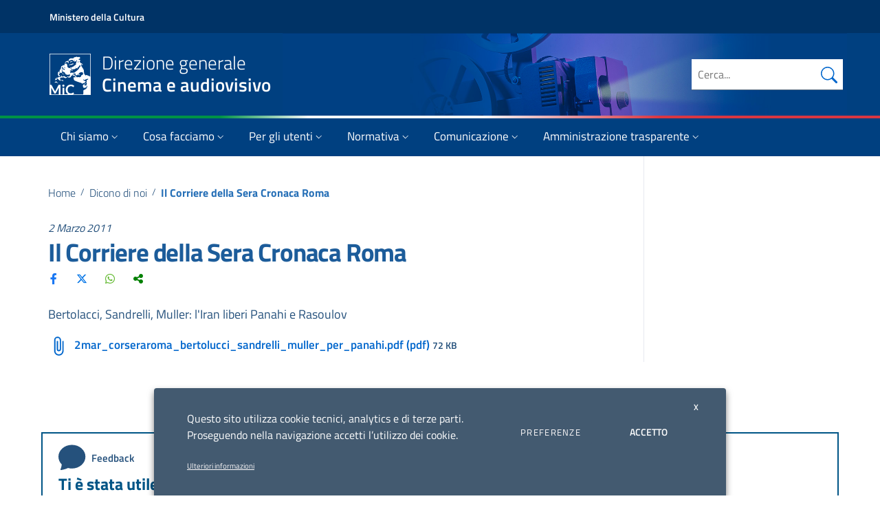

--- FILE ---
content_type: text/html; charset=UTF-8
request_url: https://cinema.cultura.gov.it/dicono-di-noi/il-corriere-della-sera-cronaca-roma/
body_size: 34236
content:
<!doctype html>
<html lang="it-IT">
<head>
  <meta charset="UTF-8">
  <meta name="viewport" content="width=device-width, initial-scale=1, shrink-to-fit=no">
  
  <link rel="profile" href="http://gmpg.org/xfn/11">
  
   <script>
			window.__PUBLIC_PATH__ = "https://cinema.cultura.gov.it/wp-content/themes/mic-cinema/static/fonts";
			theme_directory = "https://cinema.cultura.gov.it/wp-content/themes/mic-cinema";
	</script>
  
  <meta name='robots' content='index, follow, max-image-preview:large, max-snippet:-1, max-video-preview:-1' />

	<!-- This site is optimized with the Yoast SEO plugin v20.6 - https://yoast.com/wordpress/plugins/seo/ -->
	<title>Il Corriere della Sera Cronaca Roma</title>
	<meta name="description" content="Bertolacci, Sandrelli, Muller: l&#039;Iran liberi Panahi e Rasoulov" />
	<link rel="canonical" href="https://cinema.cultura.gov.it/dicono-di-noi/il-corriere-della-sera-cronaca-roma/" />
	<meta property="og:locale" content="it_IT" />
	<meta property="og:type" content="article" />
	<meta property="og:title" content="Il Corriere della Sera Cronaca Roma" />
	<meta property="og:description" content="Bertolacci, Sandrelli, Muller: l&#039;Iran liberi Panahi e Rasoulov" />
	<meta property="og:url" content="https://cinema.cultura.gov.it/dicono-di-noi/il-corriere-della-sera-cronaca-roma/" />
	<meta property="og:site_name" content="Direzione generale Cinema e audiovisivo" />
	<meta property="article:published_time" content="2011-03-01T23:00:00+00:00" />
	<meta property="og:image" content="https://cinema.cultura.gov.it/wp-content/uploads/2023/06/mic_cinema_fb_2023.jpg" />
	<meta property="og:image:width" content="1280" />
	<meta property="og:image:height" content="720" />
	<meta property="og:image:type" content="image/jpeg" />
	<meta name="author" content="andrea" />
	<meta name="twitter:card" content="summary_large_image" />
	<script type="application/ld+json" class="yoast-schema-graph">{"@context":"https://schema.org","@graph":[{"@type":"Article","@id":"https://cinema.cultura.gov.it/dicono-di-noi/il-corriere-della-sera-cronaca-roma/#article","isPartOf":{"@id":"https://cinema.cultura.gov.it/dicono-di-noi/il-corriere-della-sera-cronaca-roma/"},"author":{"name":"andrea","@id":"https://cinema.cultura.gov.it/#/schema/person/b128f8e8059334a2fb7cc4142191781c"},"headline":"Il Corriere della Sera Cronaca Roma","datePublished":"2011-03-01T23:00:00+00:00","dateModified":"2011-03-01T23:00:00+00:00","mainEntityOfPage":{"@id":"https://cinema.cultura.gov.it/dicono-di-noi/il-corriere-della-sera-cronaca-roma/"},"wordCount":17,"commentCount":0,"publisher":{"@id":"https://cinema.cultura.gov.it/#organization"},"articleSection":["Dicono di noi"],"inLanguage":"it-IT","potentialAction":[{"@type":"CommentAction","name":"Comment","target":["https://cinema.cultura.gov.it/dicono-di-noi/il-corriere-della-sera-cronaca-roma/#respond"]}]},{"@type":"WebPage","@id":"https://cinema.cultura.gov.it/dicono-di-noi/il-corriere-della-sera-cronaca-roma/","url":"https://cinema.cultura.gov.it/dicono-di-noi/il-corriere-della-sera-cronaca-roma/","name":"Il Corriere della Sera Cronaca Roma","isPartOf":{"@id":"https://cinema.cultura.gov.it/#website"},"datePublished":"2011-03-01T23:00:00+00:00","dateModified":"2011-03-01T23:00:00+00:00","description":"Bertolacci, Sandrelli, Muller: l&#39;Iran liberi Panahi e Rasoulov","breadcrumb":{"@id":"https://cinema.cultura.gov.it/dicono-di-noi/il-corriere-della-sera-cronaca-roma/#breadcrumb"},"inLanguage":"it-IT","potentialAction":[{"@type":"ReadAction","target":["https://cinema.cultura.gov.it/dicono-di-noi/il-corriere-della-sera-cronaca-roma/"]}]},{"@type":"BreadcrumbList","@id":"https://cinema.cultura.gov.it/dicono-di-noi/il-corriere-della-sera-cronaca-roma/#breadcrumb","itemListElement":[{"@type":"ListItem","position":1,"name":"Home","item":"https://cinema.cultura.gov.it/"},{"@type":"ListItem","position":2,"name":"Dicono di noi","item":"https://cinema.cultura.gov.it/./dicono-di-noi/"},{"@type":"ListItem","position":3,"name":"Il Corriere della Sera Cronaca Roma"}]},{"@type":"WebSite","@id":"https://cinema.cultura.gov.it/#website","url":"https://cinema.cultura.gov.it/","name":"Direzione generale Cinema e audiovisivo","description":"","publisher":{"@id":"https://cinema.cultura.gov.it/#organization"},"potentialAction":[{"@type":"SearchAction","target":{"@type":"EntryPoint","urlTemplate":"https://cinema.cultura.gov.it/?s={search_term_string}"},"query-input":"required name=search_term_string"}],"inLanguage":"it-IT"},{"@type":"Organization","@id":"https://cinema.cultura.gov.it/#organization","name":"MIC - Direzione generale Cinema e audiovisivo","url":"https://cinema.cultura.gov.it/","logo":{"@type":"ImageObject","inLanguage":"it-IT","@id":"https://cinema.cultura.gov.it/#/schema/logo/image/","url":"https://cinema.cultura.gov.it/wp-content/uploads/2022/03/mic-cinema.png","contentUrl":"https://cinema.cultura.gov.it/wp-content/uploads/2022/03/mic-cinema.png","width":682,"height":232,"caption":"MIC - Direzione generale Cinema e audiovisivo"},"image":{"@id":"https://cinema.cultura.gov.it/#/schema/logo/image/"}},{"@type":"Person","@id":"https://cinema.cultura.gov.it/#/schema/person/b128f8e8059334a2fb7cc4142191781c","name":"andrea"}]}</script>
	<!-- / Yoast SEO plugin. -->


<link rel="alternate" type="application/rss+xml" title="Direzione generale Cinema e audiovisivo &raquo; Il Corriere della Sera Cronaca Roma Feed dei commenti" href="https://cinema.cultura.gov.it/dicono-di-noi/il-corriere-della-sera-cronaca-roma/feed/" />
<script type="text/javascript">
/* <![CDATA[ */
window._wpemojiSettings = {"baseUrl":"https:\/\/s.w.org\/images\/core\/emoji\/15.0.3\/72x72\/","ext":".png","svgUrl":"https:\/\/s.w.org\/images\/core\/emoji\/15.0.3\/svg\/","svgExt":".svg","source":{"concatemoji":"https:\/\/cinema.cultura.gov.it\/wp-includes\/js\/wp-emoji-release.min.js?ver=6.7"}};
/*! This file is auto-generated */
!function(i,n){var o,s,e;function c(e){try{var t={supportTests:e,timestamp:(new Date).valueOf()};sessionStorage.setItem(o,JSON.stringify(t))}catch(e){}}function p(e,t,n){e.clearRect(0,0,e.canvas.width,e.canvas.height),e.fillText(t,0,0);var t=new Uint32Array(e.getImageData(0,0,e.canvas.width,e.canvas.height).data),r=(e.clearRect(0,0,e.canvas.width,e.canvas.height),e.fillText(n,0,0),new Uint32Array(e.getImageData(0,0,e.canvas.width,e.canvas.height).data));return t.every(function(e,t){return e===r[t]})}function u(e,t,n){switch(t){case"flag":return n(e,"\ud83c\udff3\ufe0f\u200d\u26a7\ufe0f","\ud83c\udff3\ufe0f\u200b\u26a7\ufe0f")?!1:!n(e,"\ud83c\uddfa\ud83c\uddf3","\ud83c\uddfa\u200b\ud83c\uddf3")&&!n(e,"\ud83c\udff4\udb40\udc67\udb40\udc62\udb40\udc65\udb40\udc6e\udb40\udc67\udb40\udc7f","\ud83c\udff4\u200b\udb40\udc67\u200b\udb40\udc62\u200b\udb40\udc65\u200b\udb40\udc6e\u200b\udb40\udc67\u200b\udb40\udc7f");case"emoji":return!n(e,"\ud83d\udc26\u200d\u2b1b","\ud83d\udc26\u200b\u2b1b")}return!1}function f(e,t,n){var r="undefined"!=typeof WorkerGlobalScope&&self instanceof WorkerGlobalScope?new OffscreenCanvas(300,150):i.createElement("canvas"),a=r.getContext("2d",{willReadFrequently:!0}),o=(a.textBaseline="top",a.font="600 32px Arial",{});return e.forEach(function(e){o[e]=t(a,e,n)}),o}function t(e){var t=i.createElement("script");t.src=e,t.defer=!0,i.head.appendChild(t)}"undefined"!=typeof Promise&&(o="wpEmojiSettingsSupports",s=["flag","emoji"],n.supports={everything:!0,everythingExceptFlag:!0},e=new Promise(function(e){i.addEventListener("DOMContentLoaded",e,{once:!0})}),new Promise(function(t){var n=function(){try{var e=JSON.parse(sessionStorage.getItem(o));if("object"==typeof e&&"number"==typeof e.timestamp&&(new Date).valueOf()<e.timestamp+604800&&"object"==typeof e.supportTests)return e.supportTests}catch(e){}return null}();if(!n){if("undefined"!=typeof Worker&&"undefined"!=typeof OffscreenCanvas&&"undefined"!=typeof URL&&URL.createObjectURL&&"undefined"!=typeof Blob)try{var e="postMessage("+f.toString()+"("+[JSON.stringify(s),u.toString(),p.toString()].join(",")+"));",r=new Blob([e],{type:"text/javascript"}),a=new Worker(URL.createObjectURL(r),{name:"wpTestEmojiSupports"});return void(a.onmessage=function(e){c(n=e.data),a.terminate(),t(n)})}catch(e){}c(n=f(s,u,p))}t(n)}).then(function(e){for(var t in e)n.supports[t]=e[t],n.supports.everything=n.supports.everything&&n.supports[t],"flag"!==t&&(n.supports.everythingExceptFlag=n.supports.everythingExceptFlag&&n.supports[t]);n.supports.everythingExceptFlag=n.supports.everythingExceptFlag&&!n.supports.flag,n.DOMReady=!1,n.readyCallback=function(){n.DOMReady=!0}}).then(function(){return e}).then(function(){var e;n.supports.everything||(n.readyCallback(),(e=n.source||{}).concatemoji?t(e.concatemoji):e.wpemoji&&e.twemoji&&(t(e.twemoji),t(e.wpemoji)))}))}((window,document),window._wpemojiSettings);
/* ]]> */
</script>
<style id='wp-emoji-styles-inline-css' type='text/css'>

	img.wp-smiley, img.emoji {
		display: inline !important;
		border: none !important;
		box-shadow: none !important;
		height: 1em !important;
		width: 1em !important;
		margin: 0 0.07em !important;
		vertical-align: -0.1em !important;
		background: none !important;
		padding: 0 !important;
	}
</style>
<link rel='stylesheet' id='wp-block-library-css' href='https://cinema.cultura.gov.it/wp-includes/css/dist/block-library/style.min.css?ver=6.7' type='text/css' media='all' />
<style id='classic-theme-styles-inline-css' type='text/css'>
/*! This file is auto-generated */
.wp-block-button__link{color:#fff;background-color:#32373c;border-radius:9999px;box-shadow:none;text-decoration:none;padding:calc(.667em + 2px) calc(1.333em + 2px);font-size:1.125em}.wp-block-file__button{background:#32373c;color:#fff;text-decoration:none}
</style>
<style id='global-styles-inline-css' type='text/css'>
:root{--wp--preset--aspect-ratio--square: 1;--wp--preset--aspect-ratio--4-3: 4/3;--wp--preset--aspect-ratio--3-4: 3/4;--wp--preset--aspect-ratio--3-2: 3/2;--wp--preset--aspect-ratio--2-3: 2/3;--wp--preset--aspect-ratio--16-9: 16/9;--wp--preset--aspect-ratio--9-16: 9/16;--wp--preset--color--black: #000000;--wp--preset--color--cyan-bluish-gray: #abb8c3;--wp--preset--color--white: #ffffff;--wp--preset--color--pale-pink: #f78da7;--wp--preset--color--vivid-red: #cf2e2e;--wp--preset--color--luminous-vivid-orange: #ff6900;--wp--preset--color--luminous-vivid-amber: #fcb900;--wp--preset--color--light-green-cyan: #7bdcb5;--wp--preset--color--vivid-green-cyan: #00d084;--wp--preset--color--pale-cyan-blue: #8ed1fc;--wp--preset--color--vivid-cyan-blue: #0693e3;--wp--preset--color--vivid-purple: #9b51e0;--wp--preset--gradient--vivid-cyan-blue-to-vivid-purple: linear-gradient(135deg,rgba(6,147,227,1) 0%,rgb(155,81,224) 100%);--wp--preset--gradient--light-green-cyan-to-vivid-green-cyan: linear-gradient(135deg,rgb(122,220,180) 0%,rgb(0,208,130) 100%);--wp--preset--gradient--luminous-vivid-amber-to-luminous-vivid-orange: linear-gradient(135deg,rgba(252,185,0,1) 0%,rgba(255,105,0,1) 100%);--wp--preset--gradient--luminous-vivid-orange-to-vivid-red: linear-gradient(135deg,rgba(255,105,0,1) 0%,rgb(207,46,46) 100%);--wp--preset--gradient--very-light-gray-to-cyan-bluish-gray: linear-gradient(135deg,rgb(238,238,238) 0%,rgb(169,184,195) 100%);--wp--preset--gradient--cool-to-warm-spectrum: linear-gradient(135deg,rgb(74,234,220) 0%,rgb(151,120,209) 20%,rgb(207,42,186) 40%,rgb(238,44,130) 60%,rgb(251,105,98) 80%,rgb(254,248,76) 100%);--wp--preset--gradient--blush-light-purple: linear-gradient(135deg,rgb(255,206,236) 0%,rgb(152,150,240) 100%);--wp--preset--gradient--blush-bordeaux: linear-gradient(135deg,rgb(254,205,165) 0%,rgb(254,45,45) 50%,rgb(107,0,62) 100%);--wp--preset--gradient--luminous-dusk: linear-gradient(135deg,rgb(255,203,112) 0%,rgb(199,81,192) 50%,rgb(65,88,208) 100%);--wp--preset--gradient--pale-ocean: linear-gradient(135deg,rgb(255,245,203) 0%,rgb(182,227,212) 50%,rgb(51,167,181) 100%);--wp--preset--gradient--electric-grass: linear-gradient(135deg,rgb(202,248,128) 0%,rgb(113,206,126) 100%);--wp--preset--gradient--midnight: linear-gradient(135deg,rgb(2,3,129) 0%,rgb(40,116,252) 100%);--wp--preset--font-size--small: 13px;--wp--preset--font-size--medium: 20px;--wp--preset--font-size--large: 36px;--wp--preset--font-size--x-large: 42px;--wp--preset--spacing--20: 0.44rem;--wp--preset--spacing--30: 0.67rem;--wp--preset--spacing--40: 1rem;--wp--preset--spacing--50: 1.5rem;--wp--preset--spacing--60: 2.25rem;--wp--preset--spacing--70: 3.38rem;--wp--preset--spacing--80: 5.06rem;--wp--preset--shadow--natural: 6px 6px 9px rgba(0, 0, 0, 0.2);--wp--preset--shadow--deep: 12px 12px 50px rgba(0, 0, 0, 0.4);--wp--preset--shadow--sharp: 6px 6px 0px rgba(0, 0, 0, 0.2);--wp--preset--shadow--outlined: 6px 6px 0px -3px rgba(255, 255, 255, 1), 6px 6px rgba(0, 0, 0, 1);--wp--preset--shadow--crisp: 6px 6px 0px rgba(0, 0, 0, 1);}:where(.is-layout-flex){gap: 0.5em;}:where(.is-layout-grid){gap: 0.5em;}body .is-layout-flex{display: flex;}.is-layout-flex{flex-wrap: wrap;align-items: center;}.is-layout-flex > :is(*, div){margin: 0;}body .is-layout-grid{display: grid;}.is-layout-grid > :is(*, div){margin: 0;}:where(.wp-block-columns.is-layout-flex){gap: 2em;}:where(.wp-block-columns.is-layout-grid){gap: 2em;}:where(.wp-block-post-template.is-layout-flex){gap: 1.25em;}:where(.wp-block-post-template.is-layout-grid){gap: 1.25em;}.has-black-color{color: var(--wp--preset--color--black) !important;}.has-cyan-bluish-gray-color{color: var(--wp--preset--color--cyan-bluish-gray) !important;}.has-white-color{color: var(--wp--preset--color--white) !important;}.has-pale-pink-color{color: var(--wp--preset--color--pale-pink) !important;}.has-vivid-red-color{color: var(--wp--preset--color--vivid-red) !important;}.has-luminous-vivid-orange-color{color: var(--wp--preset--color--luminous-vivid-orange) !important;}.has-luminous-vivid-amber-color{color: var(--wp--preset--color--luminous-vivid-amber) !important;}.has-light-green-cyan-color{color: var(--wp--preset--color--light-green-cyan) !important;}.has-vivid-green-cyan-color{color: var(--wp--preset--color--vivid-green-cyan) !important;}.has-pale-cyan-blue-color{color: var(--wp--preset--color--pale-cyan-blue) !important;}.has-vivid-cyan-blue-color{color: var(--wp--preset--color--vivid-cyan-blue) !important;}.has-vivid-purple-color{color: var(--wp--preset--color--vivid-purple) !important;}.has-black-background-color{background-color: var(--wp--preset--color--black) !important;}.has-cyan-bluish-gray-background-color{background-color: var(--wp--preset--color--cyan-bluish-gray) !important;}.has-white-background-color{background-color: var(--wp--preset--color--white) !important;}.has-pale-pink-background-color{background-color: var(--wp--preset--color--pale-pink) !important;}.has-vivid-red-background-color{background-color: var(--wp--preset--color--vivid-red) !important;}.has-luminous-vivid-orange-background-color{background-color: var(--wp--preset--color--luminous-vivid-orange) !important;}.has-luminous-vivid-amber-background-color{background-color: var(--wp--preset--color--luminous-vivid-amber) !important;}.has-light-green-cyan-background-color{background-color: var(--wp--preset--color--light-green-cyan) !important;}.has-vivid-green-cyan-background-color{background-color: var(--wp--preset--color--vivid-green-cyan) !important;}.has-pale-cyan-blue-background-color{background-color: var(--wp--preset--color--pale-cyan-blue) !important;}.has-vivid-cyan-blue-background-color{background-color: var(--wp--preset--color--vivid-cyan-blue) !important;}.has-vivid-purple-background-color{background-color: var(--wp--preset--color--vivid-purple) !important;}.has-black-border-color{border-color: var(--wp--preset--color--black) !important;}.has-cyan-bluish-gray-border-color{border-color: var(--wp--preset--color--cyan-bluish-gray) !important;}.has-white-border-color{border-color: var(--wp--preset--color--white) !important;}.has-pale-pink-border-color{border-color: var(--wp--preset--color--pale-pink) !important;}.has-vivid-red-border-color{border-color: var(--wp--preset--color--vivid-red) !important;}.has-luminous-vivid-orange-border-color{border-color: var(--wp--preset--color--luminous-vivid-orange) !important;}.has-luminous-vivid-amber-border-color{border-color: var(--wp--preset--color--luminous-vivid-amber) !important;}.has-light-green-cyan-border-color{border-color: var(--wp--preset--color--light-green-cyan) !important;}.has-vivid-green-cyan-border-color{border-color: var(--wp--preset--color--vivid-green-cyan) !important;}.has-pale-cyan-blue-border-color{border-color: var(--wp--preset--color--pale-cyan-blue) !important;}.has-vivid-cyan-blue-border-color{border-color: var(--wp--preset--color--vivid-cyan-blue) !important;}.has-vivid-purple-border-color{border-color: var(--wp--preset--color--vivid-purple) !important;}.has-vivid-cyan-blue-to-vivid-purple-gradient-background{background: var(--wp--preset--gradient--vivid-cyan-blue-to-vivid-purple) !important;}.has-light-green-cyan-to-vivid-green-cyan-gradient-background{background: var(--wp--preset--gradient--light-green-cyan-to-vivid-green-cyan) !important;}.has-luminous-vivid-amber-to-luminous-vivid-orange-gradient-background{background: var(--wp--preset--gradient--luminous-vivid-amber-to-luminous-vivid-orange) !important;}.has-luminous-vivid-orange-to-vivid-red-gradient-background{background: var(--wp--preset--gradient--luminous-vivid-orange-to-vivid-red) !important;}.has-very-light-gray-to-cyan-bluish-gray-gradient-background{background: var(--wp--preset--gradient--very-light-gray-to-cyan-bluish-gray) !important;}.has-cool-to-warm-spectrum-gradient-background{background: var(--wp--preset--gradient--cool-to-warm-spectrum) !important;}.has-blush-light-purple-gradient-background{background: var(--wp--preset--gradient--blush-light-purple) !important;}.has-blush-bordeaux-gradient-background{background: var(--wp--preset--gradient--blush-bordeaux) !important;}.has-luminous-dusk-gradient-background{background: var(--wp--preset--gradient--luminous-dusk) !important;}.has-pale-ocean-gradient-background{background: var(--wp--preset--gradient--pale-ocean) !important;}.has-electric-grass-gradient-background{background: var(--wp--preset--gradient--electric-grass) !important;}.has-midnight-gradient-background{background: var(--wp--preset--gradient--midnight) !important;}.has-small-font-size{font-size: var(--wp--preset--font-size--small) !important;}.has-medium-font-size{font-size: var(--wp--preset--font-size--medium) !important;}.has-large-font-size{font-size: var(--wp--preset--font-size--large) !important;}.has-x-large-font-size{font-size: var(--wp--preset--font-size--x-large) !important;}
:where(.wp-block-post-template.is-layout-flex){gap: 1.25em;}:where(.wp-block-post-template.is-layout-grid){gap: 1.25em;}
:where(.wp-block-columns.is-layout-flex){gap: 2em;}:where(.wp-block-columns.is-layout-grid){gap: 2em;}
:root :where(.wp-block-pullquote){font-size: 1.5em;line-height: 1.6;}
</style>
<link rel='stylesheet' id='semantic-css' href='https://cinema.cultura.gov.it/wp-content/plugins/starcat-review/includes/assets/vendors/semantic/bundle/semantic.min.css?ver=0.8' type='text/css' media='all' />
<link rel='stylesheet' id='fa5-css' href='https://cinema.cultura.gov.it/wp-content/plugins/starcat-review/includes/assets/vendors/fontawesome/js/all.min.css?ver=6.4.2' type='text/css' media='all' />
<link rel='stylesheet' id='flexbox-grid-css' href='https://cinema.cultura.gov.it/wp-content/plugins/starcat-review/includes/assets/vendors/flexboxgrid.min.css?ver=0.8' type='text/css' media='all' />
<link rel='stylesheet' id='starcat-review-css' href='https://cinema.cultura.gov.it/wp-content/plugins/starcat-review/includes/assets/bundle/main.bundle.css?ver=0.8' type='text/css' media='all' />
<link rel='stylesheet' id='csplugin-css' href='https://cinema.cultura.gov.it/wp-content/plugins/starcat-review/dgca-extras/csplugin-dgca.css?ver=1769927281' type='text/css' media='all' />
<link rel='stylesheet' id='gdpr-css' href='https://cinema.cultura.gov.it/wp-content/plugins/webtoffee-gdpr-cookie-consent/public/css/cookie-law-info-public_f.css?ver=2.3.725' type='text/css' media='all' />
<link rel='stylesheet' id='gdpr-gdpr-css' href='https://cinema.cultura.gov.it/wp-content/plugins/webtoffee-gdpr-cookie-consent/public/css/cookie-law-info-gdpr_f.css?ver=2.3.752' type='text/css' media='all' />
<link rel='stylesheet' id='bootstrap-italia-css' href='https://cinema.cultura.gov.it/wp-content/themes/mic-cinema/static/css/bootstrap-italia.min.css?ver=1.4.3' type='text/css' media='all' />
<link rel='stylesheet' id='theme-style-css' href='https://cinema.cultura.gov.it/wp-content/themes/mic-cinema/style.css?ver=1769927281' type='text/css' media='all' />
<link rel='stylesheet' id='recent-posts-widget-with-thumbnails-public-style-css' href='https://cinema.cultura.gov.it/wp-content/plugins/recent-posts-widget-with-thumbnails/public.css?ver=7.1.1' type='text/css' media='all' />
<link rel='stylesheet' id='dgca-megabanner-css' href='https://cinema.cultura.gov.it/wp-content/plugins/megabanner/dgca_megabanner.css?ver=1769927281' type='text/css' media='all' />
<script type="text/javascript" src="https://cinema.cultura.gov.it/wp-includes/js/jquery/jquery.min.js?ver=3.7.1" id="jquery-core-js"></script>
<script type="text/javascript" src="https://cinema.cultura.gov.it/wp-includes/js/jquery/jquery-migrate.min.js?ver=3.4.1" id="jquery-migrate-js"></script>
<script type="text/javascript" src="https://cinema.cultura.gov.it/wp-content/plugins/starcat-review/dgca-extras/csplugin-dgca.js?ver=1769927281" id="csplugin-js"></script>
<script type="text/javascript" id="cookie-law-info-js-extra">
/* <![CDATA[ */
var Cli_Data = {"nn_cookie_ids":[],"non_necessary_cookies":[],"cookielist":{"necessary":{"id":186,"status":true,"priority":0,"title":"Cookie necessari","strict":true,"default_state":false,"ccpa_optout":false,"loadonstart":false},"analytics":{"id":189,"status":true,"priority":3,"title":"Cookie di terze parti","strict":false,"default_state":false,"ccpa_optout":false,"loadonstart":false}},"ajax_url":"https:\/\/cinema.cultura.gov.it\/wp-admin\/admin-ajax.php","current_lang":"it","security":"7ea5e0cb7d","eu_countries":["GB"],"geoIP":"disabled","use_custom_geolocation_api":"","custom_geolocation_api":"https:\/\/geoip.cookieyes.com\/geoip\/checker\/result.php","consentVersion":"1","strictlyEnabled":["necessary","obligatoire"],"cookieDomain":"","privacy_length":"250","ccpaEnabled":"","ccpaRegionBased":"","ccpaBarEnabled":"","ccpaType":"gdpr","triggerDomRefresh":"","secure_cookies":""};
var log_object = {"ajax_url":"https:\/\/cinema.cultura.gov.it\/wp-admin\/admin-ajax.php"};
/* ]]> */
</script>
<script type="text/javascript" src="https://cinema.cultura.gov.it/wp-content/plugins/webtoffee-gdpr-cookie-consent/public/js/cookie-law-info-public.js?ver=2.3.7" id="cookie-law-info-js"></script>
<link rel="EditURI" type="application/rsd+xml" title="RSD" href="https://cinema.cultura.gov.it/xmlrpc.php?rsd" />
<meta name="generator" content="WordPress 6.7" />
<link rel='shortlink' href='https://cinema.cultura.gov.it/?p=14094' />
<!-- This site is optimized --><script type="application/ld+json">{
                "@context": "http://schema.org",
                "@type": "Product",
                "aggregateRating": {
                    "@type": "AggregateRating",
                    "ratingValue": "0",
                    "reviewCount": "0"
                },
                "description": "<div class="old_desc"><p>
	Bertolacci, Sandrelli, Muller: l&#39;Iran liberi Panahi e Rasoulov</p>
</div><div class="oldhtml"></div><div>[downloads include="4063"]</div>",
                "name": "Il Corriere della Sera Cronaca Roma",
                "image": ""
                }</script><style type="text/css">.review-list .scr-icon:after,.review-list .scr-icon:after,.reviewed-list .scr-icon:after,.reviewed-list .scr-icon:after{color:#e5d41b;}.review-list .reviewed-item .reviewed-item-label__score,.review-list .reviewed-item .reviewed-item-label__score,.reviewed-list .reviewed-item .reviewed-item-label__score,.reviewed-list .reviewed-item .reviewed-item-label__score{color:#0274be;}</style><link rel="icon" href="https://cinema.cultura.gov.it/wp-content/uploads/2021/07/cropped-favicon-32x32.png" sizes="32x32" />
<link rel="icon" href="https://cinema.cultura.gov.it/wp-content/uploads/2021/07/cropped-favicon-192x192.png" sizes="192x192" />
<link rel="apple-touch-icon" href="https://cinema.cultura.gov.it/wp-content/uploads/2021/07/cropped-favicon-180x180.png" />
<meta name="msapplication-TileImage" content="https://cinema.cultura.gov.it/wp-content/uploads/2021/07/cropped-favicon-270x270.png" />
  
  <script>
		(function (jQuery) {
				window.$ = jQuery.noConflict();
		})(jQuery);
	</script>
	
	<style>
		@media all and (min-width: 992px) {
			.navbar .nav-item .dropdown-menu{ display: none; }
			.navbar .nav-item:hover .nav-link { }
			.navbar .nav-item:hover .dropdown-menu{ display: flex; }
			.navbar .nav-item .dropdown-menu{ margin-top:0; }
		}
	</style>
	<!-- Matomo SH -->
	<script type="text/plain" data-cli-class="cli-blocker-script" data-cli-label="Matomo Analytics"  data-cli-script-type="analytics" data-cli-block="true" data-cli-block-if-ccpa-optout="false" data-cli-element-position="head">
	  var _paq = window._paq = window._paq || [];
	  // tracker methods like "setCustomDimension" should be called before "trackPageView"
	  _paq.push(['trackPageView']);
	  _paq.push(['enableLinkTracking']);
	  (function() {
		var u="//stat.cultura.gov.it/";
		_paq.push(['setTrackerUrl', u+'matomo.php']);
		_paq.push(['setSiteId', '1']);
		var d=document, g=d.createElement('script'), s=d.getElementsByTagName('script')[0];
		g.async=true; g.src=u+'matomo.js'; s.parentNode.insertBefore(g,s);
	  })();
	</script>
	<!-- End Matomo Code -->
</head>
<body class="post-template-default single single-post postid-14094 single-format-standard">
<div class="body_wrapper push_container clearfix " id="page_top">
	
	<div class="it-header-wrapper it-header-sticky">
		<div class="it-header-slim-wrapper">
			<div class="container">
				<div class="row">
					<div class="col-12">
						<div class="it-header-slim-wrapper-content">
							<a aria-label="Collegamento a sito esterno - Ministero della Cultura - nuova finestra" class="d-none d-lg-block navbar-brand" href="https://cultura.gov.it/" target="_blank">Ministero della Cultura</a>
							<div class="nav-mobile">
								<nav>
									<a aria-label="Collegamento a sito esterno - Ministero della Cultura - nuova finestra" class="it-opener d-lg-none" href="https://cultura.gov.it/" target="_blank">
										<span>Ministero della Cultura</span>
									</a>
								</nav>
							</div>
							<div class="it-header-slim-right-zone">
							</div>
						</div>
					</div>
				</div>
			</div>
		</div>
				<div class="it-nav-wrapper">
			<div class="it-header-center-wrapper" >
				<div class="image-header" style="background-image: url('https://cinema.cultura.gov.it/wp-content/uploads/2021/09/header_8.jpg')">
					<div class="container">
						<div class="row">
							<div class="col-12">
								<div class="it-header-center-content-wrapper">
									<div class="it-brand-wrapper">
										<a href="https://cinema.cultura.gov.it/" title="Direzione generale Cinema e audiovisivo" rel="home">
											<img class="icon" src="https://cinema.cultura.gov.it/wp-content/themes/mic-cinema/img/MiC_logo_Negativo.svg" alt="MIC - Direzione generale Cinema e audiovisivo">
											<div class="it-brand-text">
												<span class="no_toc">Direzione generale<br><strong>Cinema e audiovisivo</strong></span>
											</div>
										</a>
									</div>
									<div class="it-right-zone">
										<div class="it-search-wrapper">
											<form class="form" method="get" role="search" action="/">
												<div class="form-group">
													<input id="site-search" type="search" value="" name="s" class="" placeholder="Cerca...">
													<button class="autocomplete-icon" aria-hidden="true" type="submit" aria-label="Cerca nel sito">
														<svg class="icon icon-primary icon-sm bi bi-search" xmlns="http://www.w3.org/2000/svg" width="16" height="16" fill="currentColor" viewBox="0 0 16 16">
															<path d="M11.742 10.344a6.5 6.5 0 1 0-1.397 1.398h-.001c.03.04.062.078.098.115l3.85 3.85a1 1 0 0 0 1.415-1.414l-3.85-3.85a1.007 1.007 0 0 0-.115-.1zM12 6.5a5.5 5.5 0 1 1-11 0 5.5 5.5 0 0 1 11 0z"/>
														</svg>
													</button>
													<label for="site-search" class="sr-only">Cerca nel sito</label>
												</div>
											</form>
										</div>
									</div>
								</div>
							</div>
						</div>
					</div>
				</div>
			</div>
			<div class="it-header-color-bar"></div>
			<div class="it-header-navbar-wrapper">
				<div class="container">
					<div class="row">
						<div class="col-12">
							<!--start nav-->
							<nav class="navbar navbar-expand-lg has-megamenu">
								<button class="custom-navbar-toggler" type="button" aria-controls="nav02" aria-expanded="false" aria-label="Toggle navigation" data-target="#nav02">
									<svg class="icon">
										<use xlink:href="https://cinema.cultura.gov.it/wp-content/themes/mic-cinema/static/svg/sprite.svg#it-burger"></use>
									</svg>
								</button>
								<div class="navbar-collapsable" id="nav02" style="display: none;">
									<div class="overlay" style="display: none;"></div>
									<div class="close-div sr-only">
										<button class="btn close-menu" type="button"><span class="it-close"></span>close</button>
									</div>
									<div class="menu-wrapper">
										<div class="logo-mobile">
											<a href="https://cinema.cultura.gov.it/" title="Direzione generale Cinema e audiovisivo" rel="home">
												<img class="icon" src="https://cinema.cultura.gov.it/wp-content/themes/mic-cinema/img/MiC_logo.svg" alt="MIC - Direzione generale Cinema e audiovisivo">
												<div class="it-brand-text">
													<span class="no_toc">Direzione generale<br><strong>Cinema e audiovisivo</strong></span>
												</div>
											</a>
										</div>
									
										<ul id="menu-principale" class="nav navbar-nav"><li itemscope="itemscope" itemtype="https://www.schema.org/SiteNavigationElement" id="menu-item-180" class="menu-item menu-item-type-post_type menu-item-object-page menu-item-has-children dropdown menu-item-180 nav-item"><a title="Chi siamo" href="#" data-toggle="dropdown" aria-haspopup="true" aria-expanded="false" class="dropdown-toggle nav-link" id="menu-item-dropdown-180">Chi siamo<svg class="icon icon-xs"><use xlink:href="https://cinema.cultura.gov.it/wp-content/themes/mic-cinema/static/svg/sprite.svg#it-expand"></use></svg></a>
<ul class="dropdown-menu" aria-labelledby="menu-item-dropdown-180" role="menu">
	<li itemscope="itemscope" itemtype="https://www.schema.org/SiteNavigationElement" id="menu-item-189" class="menu-item menu-item-type-post_type menu-item-object-page menu-item-189 nav-item"><a title="Presentazione" href="https://cinema.cultura.gov.it/chi-siamo/presentazione/" class="dropdown-item custom_megamenu_intestazione">Presentazione<svg class="icon icon-xs"><use xlink:href="https://cinema.cultura.gov.it/wp-content/themes/mic-cinema/static/svg/sprite.svg#it-expand"></use></svg></a></li>
	<li itemscope="itemscope" itemtype="https://www.schema.org/SiteNavigationElement" id="menu-item-23033" class="menu-item menu-item-type-post_type menu-item-object-page menu-item-has-children dropdown menu-item-23033 nav-item"><a title="Struttura organizzativa e contatti" href="https://cinema.cultura.gov.it/chi-siamo/struttura-organizzativa/" class="dropdown-item custom_megamenu_intestazione">Struttura organizzativa e contatti<svg class="icon icon-xs"><use xlink:href="https://cinema.cultura.gov.it/wp-content/themes/mic-cinema/static/svg/sprite.svg#it-expand"></use></svg></a>
	<ul aria-labelledby="menu-item-dropdown-180" role="menu">
		<li itemscope="itemscope" itemtype="https://www.schema.org/SiteNavigationElement" id="menu-item-23030" class="menu-item menu-item-type-post_type menu-item-object-page menu-item-23030 nav-item"><a title="Introduzione" href="https://cinema.cultura.gov.it/chi-siamo/struttura-organizzativa/introduzione/" class="dropdown-item">Introduzione<svg class="icon icon-xs"><use xlink:href="https://cinema.cultura.gov.it/wp-content/themes/mic-cinema/static/svg/sprite.svg#it-expand"></use></svg></a></li>
		<li itemscope="itemscope" itemtype="https://www.schema.org/SiteNavigationElement" id="menu-item-21955" class="menu-item menu-item-type-post_type menu-item-object-page menu-item-21955 nav-item"><a title="Organigramma" href="https://cinema.cultura.gov.it/chi-siamo/struttura-organizzativa/organigramma/" class="dropdown-item">Organigramma<svg class="icon icon-xs"><use xlink:href="https://cinema.cultura.gov.it/wp-content/themes/mic-cinema/static/svg/sprite.svg#it-expand"></use></svg></a></li>
		<li itemscope="itemscope" itemtype="https://www.schema.org/SiteNavigationElement" id="menu-item-191" class="menu-item menu-item-type-post_type menu-item-object-page menu-item-191 nav-item"><a title="Direttore Generale" href="https://cinema.cultura.gov.it/chi-siamo/struttura-organizzativa/direttore-generale/" class="dropdown-item">Direttore Generale<svg class="icon icon-xs"><use xlink:href="https://cinema.cultura.gov.it/wp-content/themes/mic-cinema/static/svg/sprite.svg#it-expand"></use></svg></a></li>
		<li itemscope="itemscope" itemtype="https://www.schema.org/SiteNavigationElement" id="menu-item-193" class="menu-item menu-item-type-post_type menu-item-object-page menu-item-193 nav-item"><a title="Servizio I" href="https://cinema.cultura.gov.it/chi-siamo/struttura-organizzativa/servizio-i/" class="dropdown-item">Servizio I<svg class="icon icon-xs"><use xlink:href="https://cinema.cultura.gov.it/wp-content/themes/mic-cinema/static/svg/sprite.svg#it-expand"></use></svg></a></li>
		<li itemscope="itemscope" itemtype="https://www.schema.org/SiteNavigationElement" id="menu-item-194" class="menu-item menu-item-type-post_type menu-item-object-page menu-item-194 nav-item"><a title="Servizio II" href="https://cinema.cultura.gov.it/chi-siamo/struttura-organizzativa/servizio-ii/" class="dropdown-item">Servizio II<svg class="icon icon-xs"><use xlink:href="https://cinema.cultura.gov.it/wp-content/themes/mic-cinema/static/svg/sprite.svg#it-expand"></use></svg></a></li>
		<li itemscope="itemscope" itemtype="https://www.schema.org/SiteNavigationElement" id="menu-item-195" class="menu-item menu-item-type-post_type menu-item-object-page menu-item-195 nav-item"><a title="Servizio III" href="https://cinema.cultura.gov.it/chi-siamo/struttura-organizzativa/servizio-iii/" class="dropdown-item">Servizio III<svg class="icon icon-xs"><use xlink:href="https://cinema.cultura.gov.it/wp-content/themes/mic-cinema/static/svg/sprite.svg#it-expand"></use></svg></a></li>
		<li itemscope="itemscope" itemtype="https://www.schema.org/SiteNavigationElement" id="menu-item-35113" class="menu-item menu-item-type-post_type menu-item-object-page menu-item-35113 nav-item"><a title="Servizio IV" href="https://cinema.cultura.gov.it/chi-siamo/struttura-organizzativa/servizio-iv-promozione-della-cultura-cinematografica-ed-audiovisiva-vigilanza/" class="dropdown-item">Servizio IV<svg class="icon icon-xs"><use xlink:href="https://cinema.cultura.gov.it/wp-content/themes/mic-cinema/static/svg/sprite.svg#it-expand"></use></svg></a></li>
		<li itemscope="itemscope" itemtype="https://www.schema.org/SiteNavigationElement" id="menu-item-192" class="menu-item menu-item-type-post_type menu-item-object-page menu-item-192 nav-item"><a title="Segreteria" href="https://cinema.cultura.gov.it/chi-siamo/struttura-organizzativa/segreteria-del-dg/" class="dropdown-item">Segreteria<svg class="icon icon-xs"><use xlink:href="https://cinema.cultura.gov.it/wp-content/themes/mic-cinema/static/svg/sprite.svg#it-expand"></use></svg></a></li>
		<li itemscope="itemscope" itemtype="https://www.schema.org/SiteNavigationElement" id="menu-item-580" class="menu-item menu-item-type-post_type menu-item-object-page menu-item-580 nav-item"><a title="Segreteria tecnica" href="https://cinema.cultura.gov.it/chi-siamo/struttura-organizzativa/segreteria-tecnica-a-supporto-del-direttore-generale-e-dei-servizi/" class="dropdown-item">Segreteria tecnica<svg class="icon icon-xs"><use xlink:href="https://cinema.cultura.gov.it/wp-content/themes/mic-cinema/static/svg/sprite.svg#it-expand"></use></svg></a></li>
		<li itemscope="itemscope" itemtype="https://www.schema.org/SiteNavigationElement" id="menu-item-186" class="menu-item menu-item-type-post_type menu-item-object-page menu-item-186 nav-item"><a title="Osservatorio dello spettacolo" href="https://cinema.cultura.gov.it/chi-siamo/struttura-organizzativa/osservatorio-dello-spettacolo/" class="dropdown-item">Osservatorio dello spettacolo<svg class="icon icon-xs"><use xlink:href="https://cinema.cultura.gov.it/wp-content/themes/mic-cinema/static/svg/sprite.svg#it-expand"></use></svg></a></li>
	</ul>
</li>
	<li itemscope="itemscope" itemtype="https://www.schema.org/SiteNavigationElement" id="menu-item-181" class="menu-item menu-item-type-post_type menu-item-object-page menu-item-has-children dropdown menu-item-181 nav-item"><a title="Commissioni" href="https://cinema.cultura.gov.it/chi-siamo/commissioni/" class="dropdown-item custom_megamenu_intestazione">Commissioni<svg class="icon icon-xs"><use xlink:href="https://cinema.cultura.gov.it/wp-content/themes/mic-cinema/static/svg/sprite.svg#it-expand"></use></svg></a>
	<ul aria-labelledby="menu-item-dropdown-180" role="menu">
		<li itemscope="itemscope" itemtype="https://www.schema.org/SiteNavigationElement" id="menu-item-23039" class="menu-item menu-item-type-post_type menu-item-object-page menu-item-23039 nav-item"><a title="Introduzione" href="https://cinema.cultura.gov.it/chi-siamo/commissioni/introduzione/" class="dropdown-item">Introduzione<svg class="icon icon-xs"><use xlink:href="https://cinema.cultura.gov.it/wp-content/themes/mic-cinema/static/svg/sprite.svg#it-expand"></use></svg></a></li>
		<li itemscope="itemscope" itemtype="https://www.schema.org/SiteNavigationElement" id="menu-item-185" class="menu-item menu-item-type-post_type menu-item-object-page menu-item-185 nav-item"><a title="Consiglio superiore cinema e audiovisivo" href="https://cinema.cultura.gov.it/chi-siamo/commissioni/consiglio-superiore-cinema-e-audiovisivo/" class="dropdown-item">Consiglio superiore cinema e audiovisivo<svg class="icon icon-xs"><use xlink:href="https://cinema.cultura.gov.it/wp-content/themes/mic-cinema/static/svg/sprite.svg#it-expand"></use></svg></a></li>
		<li itemscope="itemscope" itemtype="https://www.schema.org/SiteNavigationElement" id="menu-item-183" class="menu-item menu-item-type-post_type menu-item-object-page menu-item-183 nav-item"><a title="Esperti" href="https://cinema.cultura.gov.it/chi-siamo/commissioni/esperti/" class="dropdown-item">Esperti<svg class="icon icon-xs"><use xlink:href="https://cinema.cultura.gov.it/wp-content/themes/mic-cinema/static/svg/sprite.svg#it-expand"></use></svg></a></li>
		<li itemscope="itemscope" itemtype="https://www.schema.org/SiteNavigationElement" id="menu-item-21148" class="menu-item menu-item-type-post_type menu-item-object-page menu-item-21148 nav-item"><a title="Commissione per la classificazione delle opere cinematografiche" href="https://cinema.cultura.gov.it/chi-siamo/commissioni/commissione-per-la-classificazione-delle-opere-cinematografiche/" class="dropdown-item">Commissione per la classificazione delle opere cinematografiche<svg class="icon icon-xs"><use xlink:href="https://cinema.cultura.gov.it/wp-content/themes/mic-cinema/static/svg/sprite.svg#it-expand"></use></svg></a></li>
		<li itemscope="itemscope" itemtype="https://www.schema.org/SiteNavigationElement" id="menu-item-182" class="menu-item menu-item-type-post_type menu-item-object-page menu-item-182 nav-item"><a title="Altre commissioni" href="https://cinema.cultura.gov.it/chi-siamo/commissioni/altre-commissioni/" class="dropdown-item">Altre commissioni<svg class="icon icon-xs"><use xlink:href="https://cinema.cultura.gov.it/wp-content/themes/mic-cinema/static/svg/sprite.svg#it-expand"></use></svg></a></li>
	</ul>
</li>
</ul>
</li>
<li itemscope="itemscope" itemtype="https://www.schema.org/SiteNavigationElement" id="menu-item-217" class="menu-item menu-item-type-post_type menu-item-object-page menu-item-has-children dropdown menu-item-217 nav-item"><a title="Cosa facciamo" href="#" data-toggle="dropdown" aria-haspopup="true" aria-expanded="false" class="dropdown-toggle nav-link" id="menu-item-dropdown-217">Cosa facciamo<svg class="icon icon-xs"><use xlink:href="https://cinema.cultura.gov.it/wp-content/themes/mic-cinema/static/svg/sprite.svg#it-expand"></use></svg></a>
<ul class="dropdown-menu" aria-labelledby="menu-item-dropdown-217" role="menu">
	<li itemscope="itemscope" itemtype="https://www.schema.org/SiteNavigationElement" id="menu-item-228" class="menu-item menu-item-type-post_type menu-item-object-page menu-item-228 nav-item"><a title="Funzioni e compiti della DGCA" href="https://cinema.cultura.gov.it/cosa-facciamo/presentazione/" class="dropdown-item custom_megamenu_intestazione">Funzioni e compiti della DGCA<svg class="icon icon-xs"><use xlink:href="https://cinema.cultura.gov.it/wp-content/themes/mic-cinema/static/svg/sprite.svg#it-expand"></use></svg></a></li>
	<li itemscope="itemscope" itemtype="https://www.schema.org/SiteNavigationElement" id="menu-item-21581" class="menu-item menu-item-type-post_type menu-item-object-page menu-item-has-children dropdown menu-item-21581 nav-item"><a title="Attività amministrative" href="https://cinema.cultura.gov.it/cosa-facciamo/attivita-amministrative/" class="dropdown-item custom_megamenu_intestazione">Attività amministrative<svg class="icon icon-xs"><use xlink:href="https://cinema.cultura.gov.it/wp-content/themes/mic-cinema/static/svg/sprite.svg#it-expand"></use></svg></a>
	<ul aria-labelledby="menu-item-dropdown-217" role="menu">
		<li itemscope="itemscope" itemtype="https://www.schema.org/SiteNavigationElement" id="menu-item-23045" class="menu-item menu-item-type-post_type menu-item-object-page menu-item-23045 nav-item"><a title="Introduzione" href="https://cinema.cultura.gov.it/cosa-facciamo/attivita-amministrative/introduzione/" class="dropdown-item">Introduzione<svg class="icon icon-xs"><use xlink:href="https://cinema.cultura.gov.it/wp-content/themes/mic-cinema/static/svg/sprite.svg#it-expand"></use></svg></a></li>
		<li itemscope="itemscope" itemtype="https://www.schema.org/SiteNavigationElement" id="menu-item-21582" class="menu-item menu-item-type-post_type menu-item-object-page menu-item-21582 nav-item"><a title="Nazionalità italiana delle opere" href="https://cinema.cultura.gov.it/cosa-facciamo/attivita-amministrative/nazionalita-italiana-delle-opere/" class="dropdown-item">Nazionalità italiana delle opere<svg class="icon icon-xs"><use xlink:href="https://cinema.cultura.gov.it/wp-content/themes/mic-cinema/static/svg/sprite.svg#it-expand"></use></svg></a></li>
		<li itemscope="itemscope" itemtype="https://www.schema.org/SiteNavigationElement" id="menu-item-21583" class="menu-item menu-item-type-post_type menu-item-object-page menu-item-21583 nav-item"><a title="Tutela dei minori – classificazione" href="https://cinema.cultura.gov.it/cosa-facciamo/attivita-amministrative/tutela-dei-minori-classificazione/" class="dropdown-item">Tutela dei minori – classificazione<svg class="icon icon-xs"><use xlink:href="https://cinema.cultura.gov.it/wp-content/themes/mic-cinema/static/svg/sprite.svg#it-expand"></use></svg></a></li>
		<li itemscope="itemscope" itemtype="https://www.schema.org/SiteNavigationElement" id="menu-item-21585" class="menu-item menu-item-type-post_type menu-item-object-page menu-item-21585 nav-item"><a title="Registro pubblico delle opere cinematografiche e audiovisive PRCA" href="https://cinema.cultura.gov.it/cosa-facciamo/attivita-amministrative/registro-pubblico-delle-opere-cinematografiche-e-audiovisive/" class="dropdown-item">Registro pubblico delle opere cinematografiche e audiovisive PRCA<svg class="icon icon-xs"><use xlink:href="https://cinema.cultura.gov.it/wp-content/themes/mic-cinema/static/svg/sprite.svg#it-expand"></use></svg></a></li>
		<li itemscope="itemscope" itemtype="https://www.schema.org/SiteNavigationElement" id="menu-item-21587" class="menu-item menu-item-type-post_type menu-item-object-page menu-item-21587 nav-item"><a title="Riconoscimento qualifica film d’essai" href="https://cinema.cultura.gov.it/cosa-facciamo/attivita-amministrative/riconoscimento-qualifica-film-dessai/" class="dropdown-item">Riconoscimento qualifica film d’essai<svg class="icon icon-xs"><use xlink:href="https://cinema.cultura.gov.it/wp-content/themes/mic-cinema/static/svg/sprite.svg#it-expand"></use></svg></a></li>
		<li itemscope="itemscope" itemtype="https://www.schema.org/SiteNavigationElement" id="menu-item-21586" class="menu-item menu-item-type-post_type menu-item-object-page menu-item-21586 nav-item"><a title="Riconoscimento qualifica sala d’essai e contributo" href="https://cinema.cultura.gov.it/cosa-facciamo/attivita-amministrative/riconoscimento-qualifica-sala-dessai/" class="dropdown-item">Riconoscimento qualifica sala d’essai e contributo<svg class="icon icon-xs"><use xlink:href="https://cinema.cultura.gov.it/wp-content/themes/mic-cinema/static/svg/sprite.svg#it-expand"></use></svg></a></li>
		<li itemscope="itemscope" itemtype="https://www.schema.org/SiteNavigationElement" id="menu-item-21588" class="menu-item menu-item-type-post_type menu-item-object-page menu-item-21588 nav-item"><a title="Qualifica opera di espressione originale italiana" href="https://cinema.cultura.gov.it/cosa-facciamo/attivita-amministrative/qualifica-opera-di-espressione-originale-italiana/" class="dropdown-item">Qualifica opera di espressione originale italiana<svg class="icon icon-xs"><use xlink:href="https://cinema.cultura.gov.it/wp-content/themes/mic-cinema/static/svg/sprite.svg#it-expand"></use></svg></a></li>
		<li itemscope="itemscope" itemtype="https://www.schema.org/SiteNavigationElement" id="menu-item-26162" class="menu-item menu-item-type-post_type menu-item-object-page menu-item-26162 nav-item"><a title="Qualifica opera difficile" href="https://cinema.cultura.gov.it/cosa-facciamo/attivita-amministrative/qualifica-opera-difficile/" class="dropdown-item">Qualifica opera difficile<svg class="icon icon-xs"><use xlink:href="https://cinema.cultura.gov.it/wp-content/themes/mic-cinema/static/svg/sprite.svg#it-expand"></use></svg></a></li>
		<li itemscope="itemscope" itemtype="https://www.schema.org/SiteNavigationElement" id="menu-item-21753" class="menu-item menu-item-type-post_type menu-item-object-page menu-item-21753 nav-item"><a title="Opera con destinazione cinematografica" href="https://cinema.cultura.gov.it/cosa-facciamo/attivita-amministrative/opera-con-destinazione-cinematografica/" class="dropdown-item">Opera con destinazione cinematografica<svg class="icon icon-xs"><use xlink:href="https://cinema.cultura.gov.it/wp-content/themes/mic-cinema/static/svg/sprite.svg#it-expand"></use></svg></a></li>
		<li itemscope="itemscope" itemtype="https://www.schema.org/SiteNavigationElement" id="menu-item-21716" class="menu-item menu-item-type-post_type menu-item-object-page menu-item-21716 nav-item"><a title="Riconoscimenti e qualifiche a film realizzati ex legge previgente" href="https://cinema.cultura.gov.it/cosa-facciamo/attivita-amministrative/riconoscimenti-e-qualifiche-a-film-realizzati-ex-legge-previgente/" class="dropdown-item">Riconoscimenti e qualifiche a film realizzati ex legge previgente<svg class="icon icon-xs"><use xlink:href="https://cinema.cultura.gov.it/wp-content/themes/mic-cinema/static/svg/sprite.svg#it-expand"></use></svg></a></li>
		<li itemscope="itemscope" itemtype="https://www.schema.org/SiteNavigationElement" id="menu-item-25494" class="menu-item menu-item-type-post_type menu-item-object-page menu-item-25494 nav-item"><a title="Deposito opere" href="https://cinema.cultura.gov.it/cosa-facciamo/attivita-amministrative/deposito-opere/" class="dropdown-item">Deposito opere<svg class="icon icon-xs"><use xlink:href="https://cinema.cultura.gov.it/wp-content/themes/mic-cinema/static/svg/sprite.svg#it-expand"></use></svg></a></li>
		<li itemscope="itemscope" itemtype="https://www.schema.org/SiteNavigationElement" id="menu-item-30024" class="menu-item menu-item-type-post_type menu-item-object-page menu-item-30024 nav-item"><a title="PNRR" href="https://cinema.cultura.gov.it/cosa-facciamo/attivita-amministrative/pnrr/" class="dropdown-item">PNRR<svg class="icon icon-xs"><use xlink:href="https://cinema.cultura.gov.it/wp-content/themes/mic-cinema/static/svg/sprite.svg#it-expand"></use></svg></a></li>
	</ul>
</li>
	<li itemscope="itemscope" itemtype="https://www.schema.org/SiteNavigationElement" id="menu-item-251" class="menu-item menu-item-type-post_type menu-item-object-page menu-item-has-children dropdown menu-item-251 nav-item"><a title="Sostegni economici" href="https://cinema.cultura.gov.it/cosa-facciamo/sostegni-economici/" class="dropdown-item custom_megamenu_intestazione">Sostegni economici<svg class="icon icon-xs"><use xlink:href="https://cinema.cultura.gov.it/wp-content/themes/mic-cinema/static/svg/sprite.svg#it-expand"></use></svg></a>
	<ul aria-labelledby="menu-item-dropdown-217" role="menu">
		<li itemscope="itemscope" itemtype="https://www.schema.org/SiteNavigationElement" id="menu-item-308" class="menu-item menu-item-type-post_type menu-item-object-page menu-item-308 nav-item"><a title="Presentazione" href="https://cinema.cultura.gov.it/cosa-facciamo/sostegni-economici/presentazione/" class="dropdown-item">Presentazione<svg class="icon icon-xs"><use xlink:href="https://cinema.cultura.gov.it/wp-content/themes/mic-cinema/static/svg/sprite.svg#it-expand"></use></svg></a></li>
		<li itemscope="itemscope" itemtype="https://www.schema.org/SiteNavigationElement" id="menu-item-260" class="menu-item menu-item-type-post_type menu-item-object-page menu-item-260 nav-item"><a title="Incentivi assegnati" href="https://cinema.cultura.gov.it/cosa-facciamo/sostegni-economici/incentivi-assegnati/" class="dropdown-item">Incentivi assegnati<svg class="icon icon-xs"><use xlink:href="https://cinema.cultura.gov.it/wp-content/themes/mic-cinema/static/svg/sprite.svg#it-expand"></use></svg></a></li>
		<li itemscope="itemscope" itemtype="https://www.schema.org/SiteNavigationElement" id="menu-item-254" class="menu-item menu-item-type-post_type menu-item-object-page menu-item-has-children dropdown menu-item-254 nav-item"><a title="Linee di sostegno" href="https://cinema.cultura.gov.it/cosa-facciamo/sostegni-economici/linee-di-sostegno/" class="dropdown-item">Linee di sostegno<svg class="icon icon-xs"><use xlink:href="https://cinema.cultura.gov.it/wp-content/themes/mic-cinema/static/svg/sprite.svg#it-expand"></use></svg></a>
		<ul aria-labelledby="menu-item-dropdown-217" role="menu">
			<li itemscope="itemscope" itemtype="https://www.schema.org/SiteNavigationElement" id="menu-item-259" class="menu-item menu-item-type-post_type menu-item-object-page dropdown menu-item-259 nav-item"><a title="Contributi selettivi" href="https://cinema.cultura.gov.it/cosa-facciamo/sostegni-economici/linee-di-sostegno/contributi-selettivi/" class="dropdown-item">Contributi selettivi<svg class="icon icon-xs"><use xlink:href="https://cinema.cultura.gov.it/wp-content/themes/mic-cinema/static/svg/sprite.svg#it-expand"></use></svg></a></li>
			<li itemscope="itemscope" itemtype="https://www.schema.org/SiteNavigationElement" id="menu-item-258" class="menu-item menu-item-type-post_type menu-item-object-page dropdown menu-item-258 nav-item"><a title="Contributi automatici" href="https://cinema.cultura.gov.it/cosa-facciamo/sostegni-economici/linee-di-sostegno/contributi-automatici/" class="dropdown-item">Contributi automatici<svg class="icon icon-xs"><use xlink:href="https://cinema.cultura.gov.it/wp-content/themes/mic-cinema/static/svg/sprite.svg#it-expand"></use></svg></a></li>
			<li itemscope="itemscope" itemtype="https://www.schema.org/SiteNavigationElement" id="menu-item-257" class="menu-item menu-item-type-post_type menu-item-object-page dropdown menu-item-257 nav-item"><a title="Tax credit" href="https://cinema.cultura.gov.it/cosa-facciamo/sostegni-economici/linee-di-sostegno/tax-credit/" class="dropdown-item">Tax credit<svg class="icon icon-xs"><use xlink:href="https://cinema.cultura.gov.it/wp-content/themes/mic-cinema/static/svg/sprite.svg#it-expand"></use></svg></a></li>
			<li itemscope="itemscope" itemtype="https://www.schema.org/SiteNavigationElement" id="menu-item-256" class="menu-item menu-item-type-post_type menu-item-object-page dropdown menu-item-256 nav-item"><a title="Promozione" href="https://cinema.cultura.gov.it/cosa-facciamo/sostegni-economici/linee-di-sostegno/promozione/" class="dropdown-item">Promozione<svg class="icon icon-xs"><use xlink:href="https://cinema.cultura.gov.it/wp-content/themes/mic-cinema/static/svg/sprite.svg#it-expand"></use></svg></a></li>
			<li itemscope="itemscope" itemtype="https://www.schema.org/SiteNavigationElement" id="menu-item-36643" class="menu-item menu-item-type-post_type menu-item-object-page menu-item-36643 nav-item"><a title="Piano potenziamento sale" href="https://cinema.cultura.gov.it/cosa-facciamo/sostegni-economici/linee-di-sostegno/piano-potenziamento-sale/" class="dropdown-item">Piano potenziamento sale<svg class="icon icon-xs"><use xlink:href="https://cinema.cultura.gov.it/wp-content/themes/mic-cinema/static/svg/sprite.svg#it-expand"></use></svg></a></li>
			<li itemscope="itemscope" itemtype="https://www.schema.org/SiteNavigationElement" id="menu-item-255" class="menu-item menu-item-type-post_type menu-item-object-page dropdown menu-item-255 nav-item"><a title="Piani straordinari" href="https://cinema.cultura.gov.it/cosa-facciamo/sostegni-economici/linee-di-sostegno/piani-straordinari/" class="dropdown-item">Piani straordinari<svg class="icon icon-xs"><use xlink:href="https://cinema.cultura.gov.it/wp-content/themes/mic-cinema/static/svg/sprite.svg#it-expand"></use></svg></a></li>
			<li itemscope="itemscope" itemtype="https://www.schema.org/SiteNavigationElement" id="menu-item-22293" class="menu-item menu-item-type-post_type menu-item-object-page menu-item-22293 nav-item"><a title="Fondi emergenza Covid-19" href="https://cinema.cultura.gov.it/cosa-facciamo/sostegni-economici/linee-di-sostegno/fondi-emergenza-covid-19/" class="dropdown-item">Fondi emergenza Covid-19<svg class="icon icon-xs"><use xlink:href="https://cinema.cultura.gov.it/wp-content/themes/mic-cinema/static/svg/sprite.svg#it-expand"></use></svg></a></li>
		</ul>
</li>
		<li itemscope="itemscope" itemtype="https://www.schema.org/SiteNavigationElement" id="menu-item-31539" class="menu-item menu-item-type-custom menu-item-object-custom menu-item-31539 nav-item"><a title="Contributi selettivi" href="https://cinema.cultura.gov.it/cosa-facciamo/sostegni-economici/linee-di-sostegno/contributi-selettivi/" class="dropdown-item">Contributi selettivi<svg class="icon icon-xs"><use xlink:href="https://cinema.cultura.gov.it/wp-content/themes/mic-cinema/static/svg/sprite.svg#it-expand"></use></svg></a></li>
		<li itemscope="itemscope" itemtype="https://www.schema.org/SiteNavigationElement" id="menu-item-31540" class="menu-item menu-item-type-custom menu-item-object-custom menu-item-31540 nav-item"><a title="Contributi automatici" href="https://cinema.cultura.gov.it/cosa-facciamo/sostegni-economici/linee-di-sostegno/contributi-automatici/" class="dropdown-item">Contributi automatici<svg class="icon icon-xs"><use xlink:href="https://cinema.cultura.gov.it/wp-content/themes/mic-cinema/static/svg/sprite.svg#it-expand"></use></svg></a></li>
		<li itemscope="itemscope" itemtype="https://www.schema.org/SiteNavigationElement" id="menu-item-31541" class="menu-item menu-item-type-custom menu-item-object-custom menu-item-31541 nav-item"><a title="Tax credit" href="https://cinema.cultura.gov.it/cosa-facciamo/sostegni-economici/linee-di-sostegno/tax-credit/" class="dropdown-item">Tax credit<svg class="icon icon-xs"><use xlink:href="https://cinema.cultura.gov.it/wp-content/themes/mic-cinema/static/svg/sprite.svg#it-expand"></use></svg></a></li>
		<li itemscope="itemscope" itemtype="https://www.schema.org/SiteNavigationElement" id="menu-item-31542" class="menu-item menu-item-type-custom menu-item-object-custom menu-item-31542 nav-item"><a title="Promozione" href="https://cinema.cultura.gov.it/cosa-facciamo/sostegni-economici/linee-di-sostegno/promozione/" class="dropdown-item">Promozione<svg class="icon icon-xs"><use xlink:href="https://cinema.cultura.gov.it/wp-content/themes/mic-cinema/static/svg/sprite.svg#it-expand"></use></svg></a></li>
		<li itemscope="itemscope" itemtype="https://www.schema.org/SiteNavigationElement" id="menu-item-36676" class="menu-item menu-item-type-custom menu-item-object-custom menu-item-36676 nav-item"><a title="Piano potenziamento sale" href="https://cinema.cultura.gov.it/cosa-facciamo/sostegni-economici/linee-di-sostegno/piano-potenziamento-sale/" class="dropdown-item">Piano potenziamento sale<svg class="icon icon-xs"><use xlink:href="https://cinema.cultura.gov.it/wp-content/themes/mic-cinema/static/svg/sprite.svg#it-expand"></use></svg></a></li>
		<li itemscope="itemscope" itemtype="https://www.schema.org/SiteNavigationElement" id="menu-item-31543" class="menu-item menu-item-type-custom menu-item-object-custom menu-item-31543 nav-item"><a title="Piani straordinari" href="https://cinema.cultura.gov.it/cosa-facciamo/sostegni-economici/linee-di-sostegno/piani-straordinari/" class="dropdown-item">Piani straordinari<svg class="icon icon-xs"><use xlink:href="https://cinema.cultura.gov.it/wp-content/themes/mic-cinema/static/svg/sprite.svg#it-expand"></use></svg></a></li>
		<li itemscope="itemscope" itemtype="https://www.schema.org/SiteNavigationElement" id="menu-item-31544" class="menu-item menu-item-type-custom menu-item-object-custom menu-item-31544 nav-item"><a title="Fondi emergenza Covid-19" href="https://cinema.cultura.gov.it/cosa-facciamo/sostegni-economici/linee-di-sostegno/fondi-emergenza-covid-19/" class="dropdown-item">Fondi emergenza Covid-19<svg class="icon icon-xs"><use xlink:href="https://cinema.cultura.gov.it/wp-content/themes/mic-cinema/static/svg/sprite.svg#it-expand"></use></svg></a></li>
		<li itemscope="itemscope" itemtype="https://www.schema.org/SiteNavigationElement" id="menu-item-253" class="menu-item menu-item-type-post_type menu-item-object-page menu-item-253 nav-item"><a title="Fasi della filiera" href="https://cinema.cultura.gov.it/cosa-facciamo/sostegni-economici/fasi-della-filiera/" class="dropdown-item">Fasi della filiera<svg class="icon icon-xs"><use xlink:href="https://cinema.cultura.gov.it/wp-content/themes/mic-cinema/static/svg/sprite.svg#it-expand"></use></svg></a></li>
	</ul>
</li>
	<li itemscope="itemscope" itemtype="https://www.schema.org/SiteNavigationElement" id="menu-item-229" class="menu-item menu-item-type-post_type menu-item-object-page menu-item-229 nav-item"><a title="Rappresentanza istituzionale" href="https://cinema.cultura.gov.it/cosa-facciamo/rappresentanza-istituzionale/" class="dropdown-item custom_megamenu_intestazione">Rappresentanza istituzionale<svg class="icon icon-xs"><use xlink:href="https://cinema.cultura.gov.it/wp-content/themes/mic-cinema/static/svg/sprite.svg#it-expand"></use></svg></a></li>
</ul>
</li>
<li itemscope="itemscope" itemtype="https://www.schema.org/SiteNavigationElement" id="menu-item-370" class="menu-item menu-item-type-post_type menu-item-object-page menu-item-has-children dropdown menu-item-370 nav-item"><a title="Per gli utenti" href="#" data-toggle="dropdown" aria-haspopup="true" aria-expanded="false" class="dropdown-toggle nav-link" id="menu-item-dropdown-370">Per gli utenti<svg class="icon icon-xs"><use xlink:href="https://cinema.cultura.gov.it/wp-content/themes/mic-cinema/static/svg/sprite.svg#it-expand"></use></svg></a>
<ul class="dropdown-menu" aria-labelledby="menu-item-dropdown-370" role="menu">
	<li itemscope="itemscope" itemtype="https://www.schema.org/SiteNavigationElement" id="menu-item-22270" class="menu-item menu-item-type-custom menu-item-object-custom menu-item-has-children dropdown menu-item-22270 nav-item"><a title="Incentivi per fase della filiera" href="https://cinema.cultura.gov.it/cosa-facciamo/sostegni-economici/fasi-della-filiera/" class="dropdown-item custom_megamenu_intestazione">Incentivi per fase della filiera<svg class="icon icon-xs"><use xlink:href="https://cinema.cultura.gov.it/wp-content/themes/mic-cinema/static/svg/sprite.svg#it-expand"></use></svg></a>
	<ul aria-labelledby="menu-item-dropdown-370" role="menu">
		<li itemscope="itemscope" itemtype="https://www.schema.org/SiteNavigationElement" id="menu-item-21482" class="menu-item menu-item-type-custom menu-item-object-custom menu-item-21482 nav-item"><a title="Scrittura" href="https://cinema.cultura.gov.it/sostegni-economici/fasi-della-filiera/#scrittura" class="dropdown-item">Scrittura<svg class="icon icon-xs"><use xlink:href="https://cinema.cultura.gov.it/wp-content/themes/mic-cinema/static/svg/sprite.svg#it-expand"></use></svg></a></li>
		<li itemscope="itemscope" itemtype="https://www.schema.org/SiteNavigationElement" id="menu-item-21483" class="menu-item menu-item-type-custom menu-item-object-custom menu-item-21483 nav-item"><a title="Sviluppo e preproduzione" href="https://cinema.cultura.gov.it/sostegni-economici/fasi-della-filiera/#sviluppo-preproduzione" class="dropdown-item">Sviluppo e preproduzione<svg class="icon icon-xs"><use xlink:href="https://cinema.cultura.gov.it/wp-content/themes/mic-cinema/static/svg/sprite.svg#it-expand"></use></svg></a></li>
		<li itemscope="itemscope" itemtype="https://www.schema.org/SiteNavigationElement" id="menu-item-21484" class="menu-item menu-item-type-custom menu-item-object-custom menu-item-21484 nav-item"><a title="Produzione" href="https://cinema.cultura.gov.it/sostegni-economici/fasi-della-filiera/#produzione" class="dropdown-item">Produzione<svg class="icon icon-xs"><use xlink:href="https://cinema.cultura.gov.it/wp-content/themes/mic-cinema/static/svg/sprite.svg#it-expand"></use></svg></a></li>
		<li itemscope="itemscope" itemtype="https://www.schema.org/SiteNavigationElement" id="menu-item-21485" class="menu-item menu-item-type-custom menu-item-object-custom menu-item-21485 nav-item"><a title="Postproduzione" href="https://cinema.cultura.gov.it/sostegni-economici/fasi-della-filiera/#postproduzione" class="dropdown-item">Postproduzione<svg class="icon icon-xs"><use xlink:href="https://cinema.cultura.gov.it/wp-content/themes/mic-cinema/static/svg/sprite.svg#it-expand"></use></svg></a></li>
		<li itemscope="itemscope" itemtype="https://www.schema.org/SiteNavigationElement" id="menu-item-21486" class="menu-item menu-item-type-custom menu-item-object-custom menu-item-21486 nav-item"><a title="Distribuzione Italia" href="https://cinema.cultura.gov.it/sostegni-economici/fasi-della-filiera/#distribuzione-italia" class="dropdown-item">Distribuzione Italia<svg class="icon icon-xs"><use xlink:href="https://cinema.cultura.gov.it/wp-content/themes/mic-cinema/static/svg/sprite.svg#it-expand"></use></svg></a></li>
		<li itemscope="itemscope" itemtype="https://www.schema.org/SiteNavigationElement" id="menu-item-21487" class="menu-item menu-item-type-custom menu-item-object-custom menu-item-21487 nav-item"><a title="Distribuzione estero" href="https://cinema.cultura.gov.it/sostegni-economici/fasi-della-filiera/#distribuzione-estero" class="dropdown-item">Distribuzione estero<svg class="icon icon-xs"><use xlink:href="https://cinema.cultura.gov.it/wp-content/themes/mic-cinema/static/svg/sprite.svg#it-expand"></use></svg></a></li>
		<li itemscope="itemscope" itemtype="https://www.schema.org/SiteNavigationElement" id="menu-item-21488" class="menu-item menu-item-type-custom menu-item-object-custom menu-item-21488 nav-item"><a title="Esercizio" href="https://cinema.cultura.gov.it/sostegni-economici/fasi-della-filiera/#esercizio" class="dropdown-item">Esercizio<svg class="icon icon-xs"><use xlink:href="https://cinema.cultura.gov.it/wp-content/themes/mic-cinema/static/svg/sprite.svg#it-expand"></use></svg></a></li>
		<li itemscope="itemscope" itemtype="https://www.schema.org/SiteNavigationElement" id="menu-item-21489" class="menu-item menu-item-type-custom menu-item-object-custom menu-item-21489 nav-item"><a title="Promozione" href="https://cinema.cultura.gov.it/sostegni-economici/fasi-della-filiera/#promozione" class="dropdown-item">Promozione<svg class="icon icon-xs"><use xlink:href="https://cinema.cultura.gov.it/wp-content/themes/mic-cinema/static/svg/sprite.svg#it-expand"></use></svg></a></li>
		<li itemscope="itemscope" itemtype="https://www.schema.org/SiteNavigationElement" id="menu-item-21490" class="menu-item menu-item-type-custom menu-item-object-custom menu-item-21490 nav-item"><a title="Conservazione e patrimonio" href="https://cinema.cultura.gov.it/sostegni-economici/fasi-della-filiera/#conservazione-patrimonio" class="dropdown-item">Conservazione e patrimonio<svg class="icon icon-xs"><use xlink:href="https://cinema.cultura.gov.it/wp-content/themes/mic-cinema/static/svg/sprite.svg#it-expand"></use></svg></a></li>
		<li itemscope="itemscope" itemtype="https://www.schema.org/SiteNavigationElement" id="menu-item-21491" class="menu-item menu-item-type-custom menu-item-object-custom menu-item-21491 nav-item"><a title="Formazione" href="https://cinema.cultura.gov.it/sostegni-economici/fasi-della-filiera/#formazione" class="dropdown-item">Formazione<svg class="icon icon-xs"><use xlink:href="https://cinema.cultura.gov.it/wp-content/themes/mic-cinema/static/svg/sprite.svg#it-expand"></use></svg></a></li>
	</ul>
</li>
	<li itemscope="itemscope" itemtype="https://www.schema.org/SiteNavigationElement" id="menu-item-22271" class="menu-item menu-item-type-custom menu-item-object-custom menu-item-has-children dropdown menu-item-22271 nav-item"><a title="Attività amministrative" href="https://cinema.cultura.gov.it/cosa-facciamo/attivita-amministrative/" class="dropdown-item custom_megamenu_intestazione">Attività amministrative<svg class="icon icon-xs"><use xlink:href="https://cinema.cultura.gov.it/wp-content/themes/mic-cinema/static/svg/sprite.svg#it-expand"></use></svg></a>
	<ul aria-labelledby="menu-item-dropdown-370" role="menu">
		<li itemscope="itemscope" itemtype="https://www.schema.org/SiteNavigationElement" id="menu-item-22272" class="menu-item menu-item-type-custom menu-item-object-custom menu-item-22272 nav-item"><a title="Nazionalità italiana" href="https://cinema.cultura.gov.it/cosa-facciamo/attivita-amministrative/nazionalita-italiana-delle-opere/" class="dropdown-item">Nazionalità italiana<svg class="icon icon-xs"><use xlink:href="https://cinema.cultura.gov.it/wp-content/themes/mic-cinema/static/svg/sprite.svg#it-expand"></use></svg></a></li>
		<li itemscope="itemscope" itemtype="https://www.schema.org/SiteNavigationElement" id="menu-item-22273" class="menu-item menu-item-type-custom menu-item-object-custom menu-item-22273 nav-item"><a title="Tutela dei minori - classificazione" href="https://cinema.cultura.gov.it/cosa-facciamo/attivita-amministrative/tutela-dei-minori/" class="dropdown-item">Tutela dei minori &#8211; classificazione<svg class="icon icon-xs"><use xlink:href="https://cinema.cultura.gov.it/wp-content/themes/mic-cinema/static/svg/sprite.svg#it-expand"></use></svg></a></li>
		<li itemscope="itemscope" itemtype="https://www.schema.org/SiteNavigationElement" id="menu-item-22275" class="menu-item menu-item-type-custom menu-item-object-custom menu-item-22275 nav-item"><a title="Registro pubblico delle opere cinematografiche e audiovisive PRCA" href="https://cinema.cultura.gov.it/cosa-facciamo/attivita-amministrative/registro-pubblico-delle-opere-cinematografiche-e-audiovisive/" class="dropdown-item">Registro pubblico delle opere cinematografiche e audiovisive PRCA<svg class="icon icon-xs"><use xlink:href="https://cinema.cultura.gov.it/wp-content/themes/mic-cinema/static/svg/sprite.svg#it-expand"></use></svg></a></li>
		<li itemscope="itemscope" itemtype="https://www.schema.org/SiteNavigationElement" id="menu-item-36731" class="menu-item menu-item-type-custom menu-item-object-custom menu-item-36731 nav-item"><a title="Riconoscimento qualifica film d’essai" href="https://cinema.cultura.gov.it/cosa-facciamo/attivita-amministrative/riconoscimento-qualifica-film-dessai/" class="dropdown-item">Riconoscimento qualifica film d’essai<svg class="icon icon-xs"><use xlink:href="https://cinema.cultura.gov.it/wp-content/themes/mic-cinema/static/svg/sprite.svg#it-expand"></use></svg></a></li>
		<li itemscope="itemscope" itemtype="https://www.schema.org/SiteNavigationElement" id="menu-item-36730" class="menu-item menu-item-type-custom menu-item-object-custom menu-item-36730 nav-item"><a title="Riconoscimento qualifica sala d’essai e contributo" href="https://cinema.cultura.gov.it/cosa-facciamo/attivita-amministrative/riconoscimento-qualifica-sala-dessai/" class="dropdown-item">Riconoscimento qualifica sala d’essai e contributo<svg class="icon icon-xs"><use xlink:href="https://cinema.cultura.gov.it/wp-content/themes/mic-cinema/static/svg/sprite.svg#it-expand"></use></svg></a></li>
		<li itemscope="itemscope" itemtype="https://www.schema.org/SiteNavigationElement" id="menu-item-22281" class="menu-item menu-item-type-custom menu-item-object-custom menu-item-22281 nav-item"><a title="Qualifica opera di espressione originale italiana" href="https://cinema.cultura.gov.it/cosa-facciamo/attivita-amministrative/qualifica-opera-di-espressione-originale-italiana/" class="dropdown-item">Qualifica opera di espressione originale italiana<svg class="icon icon-xs"><use xlink:href="https://cinema.cultura.gov.it/wp-content/themes/mic-cinema/static/svg/sprite.svg#it-expand"></use></svg></a></li>
		<li itemscope="itemscope" itemtype="https://www.schema.org/SiteNavigationElement" id="menu-item-26163" class="menu-item menu-item-type-custom menu-item-object-custom menu-item-26163 nav-item"><a title="Qualifica opera difficile" href="#" class="dropdown-item">Qualifica opera difficile<svg class="icon icon-xs"><use xlink:href="https://cinema.cultura.gov.it/wp-content/themes/mic-cinema/static/svg/sprite.svg#it-expand"></use></svg></a></li>
		<li itemscope="itemscope" itemtype="https://www.schema.org/SiteNavigationElement" id="menu-item-22282" class="menu-item menu-item-type-custom menu-item-object-custom menu-item-22282 nav-item"><a title="Opera con destinazione cinematografica" href="https://cinema.cultura.gov.it/cosa-facciamo/attivita-amministrative/opera-con-destinazione-cinematografica/" class="dropdown-item">Opera con destinazione cinematografica<svg class="icon icon-xs"><use xlink:href="https://cinema.cultura.gov.it/wp-content/themes/mic-cinema/static/svg/sprite.svg#it-expand"></use></svg></a></li>
		<li itemscope="itemscope" itemtype="https://www.schema.org/SiteNavigationElement" id="menu-item-25508" class="menu-item menu-item-type-custom menu-item-object-custom menu-item-25508 nav-item"><a title="Riconoscimenti e qualifiche a film realizzati ex legge previgente" href="https://cinema.cultura.gov.it/cosa-facciamo/attivita-amministrative/riconoscimenti-e-qualifiche-a-film-realizzati-ex-legge-previgente/" class="dropdown-item">Riconoscimenti e qualifiche a film realizzati ex legge previgente<svg class="icon icon-xs"><use xlink:href="https://cinema.cultura.gov.it/wp-content/themes/mic-cinema/static/svg/sprite.svg#it-expand"></use></svg></a></li>
		<li itemscope="itemscope" itemtype="https://www.schema.org/SiteNavigationElement" id="menu-item-25495" class="menu-item menu-item-type-custom menu-item-object-custom menu-item-25495 nav-item"><a title="Deposito opere" href="https://cinema.cultura.gov.it/cosa-facciamo/attivita-amministrative/deposito-opere/" class="dropdown-item">Deposito opere<svg class="icon icon-xs"><use xlink:href="https://cinema.cultura.gov.it/wp-content/themes/mic-cinema/static/svg/sprite.svg#it-expand"></use></svg></a></li>
		<li itemscope="itemscope" itemtype="https://www.schema.org/SiteNavigationElement" id="menu-item-30361" class="menu-item menu-item-type-post_type menu-item-object-page menu-item-30361 nav-item"><a title="PNRR" href="https://cinema.cultura.gov.it/cosa-facciamo/attivita-amministrative/pnrr/" class="dropdown-item">PNRR<svg class="icon icon-xs"><use xlink:href="https://cinema.cultura.gov.it/wp-content/themes/mic-cinema/static/svg/sprite.svg#it-expand"></use></svg></a></li>
	</ul>
</li>
	<li itemscope="itemscope" itemtype="https://www.schema.org/SiteNavigationElement" id="menu-item-21498" class="menu-item menu-item-type-custom menu-item-object-custom menu-item-has-children dropdown menu-item-21498 nav-item"><a title="Incentivi assegnati" href="https://cinema.cultura.gov.it/cosa-facciamo/sostegni-economici/incentivi-assegnati/" class="dropdown-item custom_megamenu_intestazione">Incentivi assegnati<svg class="icon icon-xs"><use xlink:href="https://cinema.cultura.gov.it/wp-content/themes/mic-cinema/static/svg/sprite.svg#it-expand"></use></svg></a>
	<ul aria-labelledby="menu-item-dropdown-370" role="menu">
		<li itemscope="itemscope" itemtype="https://www.schema.org/SiteNavigationElement" id="menu-item-22284" class="menu-item menu-item-type-custom menu-item-object-custom menu-item-22284 nav-item"><a title="Contributi selettivi" href="https://cinema.cultura.gov.it/cosa-facciamo/sostegni-economici/incentivi-assegnati/#selettivi" class="dropdown-item">Contributi selettivi<svg class="icon icon-xs"><use xlink:href="https://cinema.cultura.gov.it/wp-content/themes/mic-cinema/static/svg/sprite.svg#it-expand"></use></svg></a></li>
		<li itemscope="itemscope" itemtype="https://www.schema.org/SiteNavigationElement" id="menu-item-22285" class="menu-item menu-item-type-custom menu-item-object-custom menu-item-22285 nav-item"><a title="Contributi automatici" href="https://cinema.cultura.gov.it/cosa-facciamo/sostegni-economici/incentivi-assegnati/#automatici" class="dropdown-item">Contributi automatici<svg class="icon icon-xs"><use xlink:href="https://cinema.cultura.gov.it/wp-content/themes/mic-cinema/static/svg/sprite.svg#it-expand"></use></svg></a></li>
		<li itemscope="itemscope" itemtype="https://www.schema.org/SiteNavigationElement" id="menu-item-22286" class="menu-item menu-item-type-custom menu-item-object-custom menu-item-22286 nav-item"><a title="Tax credit" href="https://cinema.cultura.gov.it/cosa-facciamo/sostegni-economici/incentivi-assegnati/#tax-credit" class="dropdown-item">Tax credit<svg class="icon icon-xs"><use xlink:href="https://cinema.cultura.gov.it/wp-content/themes/mic-cinema/static/svg/sprite.svg#it-expand"></use></svg></a></li>
		<li itemscope="itemscope" itemtype="https://www.schema.org/SiteNavigationElement" id="menu-item-22287" class="menu-item menu-item-type-custom menu-item-object-custom menu-item-22287 nav-item"><a title="Promozione" href="https://cinema.cultura.gov.it/cosa-facciamo/sostegni-economici/incentivi-assegnati/#promozione" class="dropdown-item">Promozione<svg class="icon icon-xs"><use xlink:href="https://cinema.cultura.gov.it/wp-content/themes/mic-cinema/static/svg/sprite.svg#it-expand"></use></svg></a></li>
		<li itemscope="itemscope" itemtype="https://www.schema.org/SiteNavigationElement" id="menu-item-36648" class="menu-item menu-item-type-custom menu-item-object-custom menu-item-36648 nav-item"><a title="Piano potenziamento sale" href="https://cinema.cultura.gov.it/cosa-facciamo/sostegni-economici/incentivi-assegnati/#piano_potenziamento_sale" class="dropdown-item">Piano potenziamento sale<svg class="icon icon-xs"><use xlink:href="https://cinema.cultura.gov.it/wp-content/themes/mic-cinema/static/svg/sprite.svg#it-expand"></use></svg></a></li>
		<li itemscope="itemscope" itemtype="https://www.schema.org/SiteNavigationElement" id="menu-item-22288" class="menu-item menu-item-type-custom menu-item-object-custom menu-item-22288 nav-item"><a title="Piani straordinari" href="https://cinema.cultura.gov.it/cosa-facciamo/sostegni-economici/incentivi-assegnati/#piani-straordinari" class="dropdown-item">Piani straordinari<svg class="icon icon-xs"><use xlink:href="https://cinema.cultura.gov.it/wp-content/themes/mic-cinema/static/svg/sprite.svg#it-expand"></use></svg></a></li>
		<li itemscope="itemscope" itemtype="https://www.schema.org/SiteNavigationElement" id="menu-item-22289" class="menu-item menu-item-type-custom menu-item-object-custom menu-item-22289 nav-item"><a title="Fondi emergenza Covid-19" href="https://cinema.cultura.gov.it/cosa-facciamo/sostegni-economici/incentivi-assegnati/#fondi-emergenza-covid" class="dropdown-item">Fondi emergenza Covid-19<svg class="icon icon-xs"><use xlink:href="https://cinema.cultura.gov.it/wp-content/themes/mic-cinema/static/svg/sprite.svg#it-expand"></use></svg></a></li>
		<li itemscope="itemscope" itemtype="https://www.schema.org/SiteNavigationElement" id="menu-item-28261" class="menu-item menu-item-type-custom menu-item-object-custom menu-item-28261 nav-item"><a title="Interesse culturale" href="https://cinema.cultura.gov.it/cosa-facciamo/sostegni-economici/incentivi-assegnati/#interesse_culturale" class="dropdown-item">Interesse culturale<svg class="icon icon-xs"><use xlink:href="https://cinema.cultura.gov.it/wp-content/themes/mic-cinema/static/svg/sprite.svg#it-expand"></use></svg></a></li>
	</ul>
</li>
	<li itemscope="itemscope" itemtype="https://www.schema.org/SiteNavigationElement" id="menu-item-373" class="menu-item menu-item-type-post_type menu-item-object-page menu-item-has-children dropdown menu-item-373 nav-item"><a title="Come fare" href="https://cinema.cultura.gov.it/per-gli-utenti/come-fare/" class="dropdown-item custom_megamenu_intestazione">Come fare<svg class="icon icon-xs"><use xlink:href="https://cinema.cultura.gov.it/wp-content/themes/mic-cinema/static/svg/sprite.svg#it-expand"></use></svg></a>
	<ul aria-labelledby="menu-item-dropdown-370" role="menu">
		<li itemscope="itemscope" itemtype="https://www.schema.org/SiteNavigationElement" id="menu-item-23083" class="menu-item menu-item-type-post_type menu-item-object-page menu-item-23083 nav-item"><a title="Introduzione" href="https://cinema.cultura.gov.it/per-gli-utenti/come-fare/introduzione/" class="dropdown-item">Introduzione<svg class="icon icon-xs"><use xlink:href="https://cinema.cultura.gov.it/wp-content/themes/mic-cinema/static/svg/sprite.svg#it-expand"></use></svg></a></li>
		<li itemscope="itemscope" itemtype="https://www.schema.org/SiteNavigationElement" id="menu-item-372" class="menu-item menu-item-type-post_type menu-item-object-page menu-item-372 nav-item"><a title="DG Cinema Online" href="https://cinema.cultura.gov.it/per-gli-utenti/come-fare/dgcol/" class="dropdown-item">DG Cinema Online<svg class="icon icon-xs"><use xlink:href="https://cinema.cultura.gov.it/wp-content/themes/mic-cinema/static/svg/sprite.svg#it-expand"></use></svg></a></li>
		<li itemscope="itemscope" itemtype="https://www.schema.org/SiteNavigationElement" id="menu-item-21943" class="menu-item menu-item-type-post_type menu-item-object-page menu-item-21943 nav-item"><a title="Database location e aiuti nazionali e regionali" href="https://cinema.cultura.gov.it/per-gli-utenti/come-fare/database-location-e-aiuti-nazionali-e-regionali/" class="dropdown-item">Database location e aiuti nazionali e regionali<svg class="icon icon-xs"><use xlink:href="https://cinema.cultura.gov.it/wp-content/themes/mic-cinema/static/svg/sprite.svg#it-expand"></use></svg></a></li>
		<li itemscope="itemscope" itemtype="https://www.schema.org/SiteNavigationElement" id="menu-item-21942" class="menu-item menu-item-type-post_type menu-item-object-page menu-item-21942 nav-item"><a title="Guida pratica per l’internazionale" href="https://cinema.cultura.gov.it/per-gli-utenti/come-fare/guida-pratica-per-linternazionale/" class="dropdown-item">Guida pratica per l’internazionale<svg class="icon icon-xs"><use xlink:href="https://cinema.cultura.gov.it/wp-content/themes/mic-cinema/static/svg/sprite.svg#it-expand"></use></svg></a></li>
		<li itemscope="itemscope" itemtype="https://www.schema.org/SiteNavigationElement" id="menu-item-34733" class="menu-item menu-item-type-custom menu-item-object-custom menu-item-34733 nav-item"><a title="Istruzioni per il versamento delle spese istruttorie" href="https://cinema.cultura.gov.it/per-gli-utenti/come-fare/pagopa/" class="dropdown-item">Istruzioni per il versamento delle spese istruttorie<svg class="icon icon-xs"><use xlink:href="https://cinema.cultura.gov.it/wp-content/themes/mic-cinema/static/svg/sprite.svg#it-expand"></use></svg></a></li>
		<li itemscope="itemscope" itemtype="https://www.schema.org/SiteNavigationElement" id="menu-item-34708" class="menu-item menu-item-type-custom menu-item-object-custom menu-item-34708 nav-item"><a title="Tesoreria Unica – Versamenti diversi da spese istruttorie " href="https://cinema.cultura.gov.it/per-gli-utenti/come-fare/tesoreria-unica-istruzioni-per-pagamenti-diversi-da-spese-istruttorie/" class="dropdown-item">Tesoreria Unica – Versamenti diversi da spese istruttorie <svg class="icon icon-xs"><use xlink:href="https://cinema.cultura.gov.it/wp-content/themes/mic-cinema/static/svg/sprite.svg#it-expand"></use></svg></a></li>
		<li itemscope="itemscope" itemtype="https://www.schema.org/SiteNavigationElement" id="menu-item-21707" class="menu-item menu-item-type-post_type menu-item-object-page menu-item-21707 nav-item"><a title="Rapporti con gli utenti" href="https://cinema.cultura.gov.it/per-gli-utenti/come-fare/rapporti-con-gli-utenti/" class="dropdown-item">Rapporti con gli utenti<svg class="icon icon-xs"><use xlink:href="https://cinema.cultura.gov.it/wp-content/themes/mic-cinema/static/svg/sprite.svg#it-expand"></use></svg></a></li>
		<li itemscope="itemscope" itemtype="https://www.schema.org/SiteNavigationElement" id="menu-item-22219" class="menu-item menu-item-type-post_type menu-item-object-page menu-item-22219 nav-item"><a title="Classificazione delle opere cinematografiche" href="https://cinema.cultura.gov.it/per-gli-utenti/come-fare/classificazione-delle-opere-cinematografiche/" class="dropdown-item">Classificazione delle opere cinematografiche<svg class="icon icon-xs"><use xlink:href="https://cinema.cultura.gov.it/wp-content/themes/mic-cinema/static/svg/sprite.svg#it-expand"></use></svg></a></li>
		<li itemscope="itemscope" itemtype="https://www.schema.org/SiteNavigationElement" id="menu-item-21734" class="menu-item menu-item-type-post_type menu-item-object-page menu-item-21734 nav-item"><a title="Vecchio Sportello online (COL)" href="https://cinema.cultura.gov.it/per-gli-utenti/come-fare/vecchio-sportello-online-col/" class="dropdown-item">Vecchio Sportello online (COL)<svg class="icon icon-xs"><use xlink:href="https://cinema.cultura.gov.it/wp-content/themes/mic-cinema/static/svg/sprite.svg#it-expand"></use></svg></a></li>
		<li itemscope="itemscope" itemtype="https://www.schema.org/SiteNavigationElement" id="menu-item-22782" class="menu-item menu-item-type-custom menu-item-object-custom menu-item-22782 nav-item"><a title="Cinema per la scuola" href="https://cinema.cultura.gov.it/cosa-facciamo/sostegni-economici/linee-di-sostegno/promozione/cinema-per-la-scuola/" class="dropdown-item">Cinema per la scuola<svg class="icon icon-xs"><use xlink:href="https://cinema.cultura.gov.it/wp-content/themes/mic-cinema/static/svg/sprite.svg#it-expand"></use></svg></a></li>
		<li itemscope="itemscope" itemtype="https://www.schema.org/SiteNavigationElement" id="menu-item-34973" class="menu-item menu-item-type-custom menu-item-object-custom menu-item-34973 nav-item"><a title="Logo" href="https://cinema.cultura.gov.it/per-gli-utenti/come-fare/logo-dgca/" class="dropdown-item">Logo<svg class="icon icon-xs"><use xlink:href="https://cinema.cultura.gov.it/wp-content/themes/mic-cinema/static/svg/sprite.svg#it-expand"></use></svg></a></li>
	</ul>
</li>
	<li itemscope="itemscope" itemtype="https://www.schema.org/SiteNavigationElement" id="menu-item-21645" class="menu-item menu-item-type-post_type menu-item-object-page menu-item-has-children dropdown menu-item-21645 nav-item"><a title="Approfondimenti tematici" href="https://cinema.cultura.gov.it/per-gli-utenti/approfondimenti-tematici/" class="dropdown-item custom_megamenu_intestazione">Approfondimenti tematici<svg class="icon icon-xs"><use xlink:href="https://cinema.cultura.gov.it/wp-content/themes/mic-cinema/static/svg/sprite.svg#it-expand"></use></svg></a>
	<ul aria-labelledby="menu-item-dropdown-370" role="menu">
		<li itemscope="itemscope" itemtype="https://www.schema.org/SiteNavigationElement" id="menu-item-26277" class="menu-item menu-item-type-post_type menu-item-object-page menu-item-26277 nav-item"><a title="Glossario" href="https://cinema.cultura.gov.it/per-gli-utenti/approfondimenti-tematici/glossario/" class="dropdown-item">Glossario<svg class="icon icon-xs"><use xlink:href="https://cinema.cultura.gov.it/wp-content/themes/mic-cinema/static/svg/sprite.svg#it-expand"></use></svg></a></li>
		<li itemscope="itemscope" itemtype="https://www.schema.org/SiteNavigationElement" id="menu-item-21621" class="menu-item menu-item-type-post_type menu-item-object-page menu-item-21621 nav-item"><a title="Focus limite d’intensità d’aiuto" href="https://cinema.cultura.gov.it/per-gli-utenti/approfondimenti-tematici/focus-limite-dintensita-daiuto/" class="dropdown-item">Focus limite d’intensità d’aiuto<svg class="icon icon-xs"><use xlink:href="https://cinema.cultura.gov.it/wp-content/themes/mic-cinema/static/svg/sprite.svg#it-expand"></use></svg></a></li>
		<li itemscope="itemscope" itemtype="https://www.schema.org/SiteNavigationElement" id="menu-item-21624" class="menu-item menu-item-type-post_type menu-item-object-page menu-item-21624 nav-item"><a title="Focus cortometraggi" href="https://cinema.cultura.gov.it/per-gli-utenti/approfondimenti-tematici/focus-cortometraggi/" class="dropdown-item">Focus cortometraggi<svg class="icon icon-xs"><use xlink:href="https://cinema.cultura.gov.it/wp-content/themes/mic-cinema/static/svg/sprite.svg#it-expand"></use></svg></a></li>
		<li itemscope="itemscope" itemtype="https://www.schema.org/SiteNavigationElement" id="menu-item-21628" class="menu-item menu-item-type-post_type menu-item-object-page menu-item-21628 nav-item"><a title="Focus documentari" href="https://cinema.cultura.gov.it/per-gli-utenti/approfondimenti-tematici/focus-documentari/" class="dropdown-item">Focus documentari<svg class="icon icon-xs"><use xlink:href="https://cinema.cultura.gov.it/wp-content/themes/mic-cinema/static/svg/sprite.svg#it-expand"></use></svg></a></li>
		<li itemscope="itemscope" itemtype="https://www.schema.org/SiteNavigationElement" id="menu-item-21633" class="menu-item menu-item-type-post_type menu-item-object-page menu-item-21633 nav-item"><a title="Focus opere di animazione" href="https://cinema.cultura.gov.it/per-gli-utenti/approfondimenti-tematici/focus-opere-di-animazione/" class="dropdown-item">Focus opere di animazione<svg class="icon icon-xs"><use xlink:href="https://cinema.cultura.gov.it/wp-content/themes/mic-cinema/static/svg/sprite.svg#it-expand"></use></svg></a></li>
		<li itemscope="itemscope" itemtype="https://www.schema.org/SiteNavigationElement" id="menu-item-21639" class="menu-item menu-item-type-post_type menu-item-object-page menu-item-21639 nav-item"><a title="Focus coproduzioni, compartecipazioni e produzioni internazionali" href="https://cinema.cultura.gov.it/per-gli-utenti/approfondimenti-tematici/focus-coproduzioni-compartecipazioni-e-produzioni-internazionali/" class="dropdown-item">Focus coproduzioni, compartecipazioni e produzioni internazionali<svg class="icon icon-xs"><use xlink:href="https://cinema.cultura.gov.it/wp-content/themes/mic-cinema/static/svg/sprite.svg#it-expand"></use></svg></a></li>
		<li itemscope="itemscope" itemtype="https://www.schema.org/SiteNavigationElement" id="menu-item-21648" class="menu-item menu-item-type-post_type menu-item-object-page menu-item-21648 nav-item"><a title="Focus parità di genere" href="https://cinema.cultura.gov.it/per-gli-utenti/approfondimenti-tematici/focus-parita-di-genere/" class="dropdown-item">Focus parità di genere<svg class="icon icon-xs"><use xlink:href="https://cinema.cultura.gov.it/wp-content/themes/mic-cinema/static/svg/sprite.svg#it-expand"></use></svg></a></li>
		<li itemscope="itemscope" itemtype="https://www.schema.org/SiteNavigationElement" id="menu-item-21651" class="menu-item menu-item-type-post_type menu-item-object-page menu-item-21651 nav-item"><a title="Focus agevolazioni per tipologie di imprese" href="https://cinema.cultura.gov.it/per-gli-utenti/approfondimenti-tematici/focus-agevolazioni-per-tipologie-di-imprese/" class="dropdown-item">Focus agevolazioni per tipologie di imprese<svg class="icon icon-xs"><use xlink:href="https://cinema.cultura.gov.it/wp-content/themes/mic-cinema/static/svg/sprite.svg#it-expand"></use></svg></a></li>
		<li itemscope="itemscope" itemtype="https://www.schema.org/SiteNavigationElement" id="menu-item-21654" class="menu-item menu-item-type-post_type menu-item-object-page menu-item-21654 nav-item"><a title="Focus obblighi di programmazione e investimento" href="https://cinema.cultura.gov.it/per-gli-utenti/approfondimenti-tematici/focus-obblighi-di-programmazione-e-investimento/" class="dropdown-item">Focus obblighi di programmazione e investimento<svg class="icon icon-xs"><use xlink:href="https://cinema.cultura.gov.it/wp-content/themes/mic-cinema/static/svg/sprite.svg#it-expand"></use></svg></a></li>
		<li itemscope="itemscope" itemtype="https://www.schema.org/SiteNavigationElement" id="menu-item-21663" class="menu-item menu-item-type-post_type menu-item-object-page menu-item-21663 nav-item"><a title="Focus convenzione Consiglio d’Europa sulle coproduzioni cinematografiche" href="https://cinema.cultura.gov.it/per-gli-utenti/approfondimenti-tematici/focus-convenzione-europea/" class="dropdown-item">Focus convenzione Consiglio d’Europa sulle coproduzioni cinematografiche<svg class="icon icon-xs"><use xlink:href="https://cinema.cultura.gov.it/wp-content/themes/mic-cinema/static/svg/sprite.svg#it-expand"></use></svg></a></li>
		<li itemscope="itemscope" itemtype="https://www.schema.org/SiteNavigationElement" id="menu-item-21666" class="menu-item menu-item-type-post_type menu-item-object-page menu-item-21666 nav-item"><a title="Focus MEDIA" href="https://cinema.cultura.gov.it/per-gli-utenti/approfondimenti-tematici/focus-media/" class="dropdown-item">Focus MEDIA<svg class="icon icon-xs"><use xlink:href="https://cinema.cultura.gov.it/wp-content/themes/mic-cinema/static/svg/sprite.svg#it-expand"></use></svg></a></li>
		<li itemscope="itemscope" itemtype="https://www.schema.org/SiteNavigationElement" id="menu-item-21669" class="menu-item menu-item-type-post_type menu-item-object-page menu-item-21669 nav-item"><a title="Focus Film Commission" href="https://cinema.cultura.gov.it/per-gli-utenti/approfondimenti-tematici/focus-film-commission/" class="dropdown-item">Focus Film Commission<svg class="icon icon-xs"><use xlink:href="https://cinema.cultura.gov.it/wp-content/themes/mic-cinema/static/svg/sprite.svg#it-expand"></use></svg></a></li>
		<li itemscope="itemscope" itemtype="https://www.schema.org/SiteNavigationElement" id="menu-item-21674" class="menu-item menu-item-type-post_type menu-item-object-page menu-item-21674 nav-item"><a title="Focus operatori non italiani" href="https://cinema.cultura.gov.it/per-gli-utenti/approfondimenti-tematici/focus-operatori-non-italiani/" class="dropdown-item">Focus operatori non italiani<svg class="icon icon-xs"><use xlink:href="https://cinema.cultura.gov.it/wp-content/themes/mic-cinema/static/svg/sprite.svg#it-expand"></use></svg></a></li>
		<li itemscope="itemscope" itemtype="https://www.schema.org/SiteNavigationElement" id="menu-item-21677" class="menu-item menu-item-type-post_type menu-item-object-page menu-item-21677 nav-item"><a title="Focus opere di ricerca e formazione" href="https://cinema.cultura.gov.it/per-gli-utenti/approfondimenti-tematici/focus-opere-di-ricerca-e-formazione/" class="dropdown-item">Focus opere di ricerca e formazione<svg class="icon icon-xs"><use xlink:href="https://cinema.cultura.gov.it/wp-content/themes/mic-cinema/static/svg/sprite.svg#it-expand"></use></svg></a></li>
	</ul>
</li>
	<li itemscope="itemscope" itemtype="https://www.schema.org/SiteNavigationElement" id="menu-item-21678" class="menu-item menu-item-type-post_type menu-item-object-page menu-item-has-children dropdown menu-item-21678 nav-item"><a title="Normativa" href="https://cinema.cultura.gov.it/normativa/" class="dropdown-item custom_megamenu_intestazione">Normativa<svg class="icon icon-xs"><use xlink:href="https://cinema.cultura.gov.it/wp-content/themes/mic-cinema/static/svg/sprite.svg#it-expand"></use></svg></a>
	<ul aria-labelledby="menu-item-dropdown-370" role="menu">
		<li itemscope="itemscope" itemtype="https://www.schema.org/SiteNavigationElement" id="menu-item-21529" class="menu-item menu-item-type-custom menu-item-object-custom menu-item-21529 nav-item"><a title="Legge cinema - Decreti attuativi" href="https://cinema.cultura.gov.it/normativa/normativa-statale/#legge-cinema-decreti-attuativi" class="dropdown-item">Legge cinema &#8211; Decreti attuativi<svg class="icon icon-xs"><use xlink:href="https://cinema.cultura.gov.it/wp-content/themes/mic-cinema/static/svg/sprite.svg#it-expand"></use></svg></a></li>
		<li itemscope="itemscope" itemtype="https://www.schema.org/SiteNavigationElement" id="menu-item-21530" class="menu-item menu-item-type-custom menu-item-object-custom menu-item-21530 nav-item"><a title="Fondi bilaterali" href="https://cinema.cultura.gov.it/cosa-facciamo/sostegni-economici/linee-di-sostegno/contributi-selettivi/fondi-bilaterali/" class="dropdown-item">Fondi bilaterali<svg class="icon icon-xs"><use xlink:href="https://cinema.cultura.gov.it/wp-content/themes/mic-cinema/static/svg/sprite.svg#it-expand"></use></svg></a></li>
		<li itemscope="itemscope" itemtype="https://www.schema.org/SiteNavigationElement" id="menu-item-21532" class="menu-item menu-item-type-custom menu-item-object-custom menu-item-21532 nav-item"><a title="Altre leggi" href="https://cinema.cultura.gov.it/normativa/normativa-statale/#altre-leggi" class="dropdown-item">Altre leggi<svg class="icon icon-xs"><use xlink:href="https://cinema.cultura.gov.it/wp-content/themes/mic-cinema/static/svg/sprite.svg#it-expand"></use></svg></a></li>
		<li itemscope="itemscope" itemtype="https://www.schema.org/SiteNavigationElement" id="menu-item-21533" class="menu-item menu-item-type-custom menu-item-object-custom menu-item-21533 nav-item"><a title="Normativa del Consiglio d&#039;Europa" href="https://cinema.cultura.gov.it/normativa/normativa-unione-europea-e-internazionale/#normativa-consiglio-europa" class="dropdown-item">Normativa del Consiglio d&#8217;Europa<svg class="icon icon-xs"><use xlink:href="https://cinema.cultura.gov.it/wp-content/themes/mic-cinema/static/svg/sprite.svg#it-expand"></use></svg></a></li>
		<li itemscope="itemscope" itemtype="https://www.schema.org/SiteNavigationElement" id="menu-item-22294" class="menu-item menu-item-type-custom menu-item-object-custom menu-item-22294 nav-item"><a title="Accordi internazionali di coproduzione" href="https://cinema.cultura.gov.it/normativa/accordi-internazionali-di-coproduzione/" class="dropdown-item">Accordi internazionali di coproduzione<svg class="icon icon-xs"><use xlink:href="https://cinema.cultura.gov.it/wp-content/themes/mic-cinema/static/svg/sprite.svg#it-expand"></use></svg></a></li>
		<li itemscope="itemscope" itemtype="https://www.schema.org/SiteNavigationElement" id="menu-item-21535" class="menu-item menu-item-type-custom menu-item-object-custom menu-item-21535 nav-item"><a title="Normativa UNESCO" href="https://cinema.cultura.gov.it/normativa/normativa-unione-europea-e-internazionale/#normativa-unesco" class="dropdown-item">Normativa UNESCO<svg class="icon icon-xs"><use xlink:href="https://cinema.cultura.gov.it/wp-content/themes/mic-cinema/static/svg/sprite.svg#it-expand"></use></svg></a></li>
	</ul>
</li>
</ul>
</li>
<li itemscope="itemscope" itemtype="https://www.schema.org/SiteNavigationElement" id="menu-item-375" class="menu-item menu-item-type-post_type menu-item-object-page menu-item-has-children dropdown menu-item-375 nav-item"><a title="Normativa" href="#" data-toggle="dropdown" aria-haspopup="true" aria-expanded="false" class="dropdown-toggle nav-link" id="menu-item-dropdown-375">Normativa<svg class="icon icon-xs"><use xlink:href="https://cinema.cultura.gov.it/wp-content/themes/mic-cinema/static/svg/sprite.svg#it-expand"></use></svg></a>
<ul class="dropdown-menu" aria-labelledby="menu-item-dropdown-375" role="menu">
	<li itemscope="itemscope" itemtype="https://www.schema.org/SiteNavigationElement" id="menu-item-23132" class="menu-item menu-item-type-post_type menu-item-object-page menu-item-has-children dropdown menu-item-23132 nav-item"><a title="Normativa internazionale" href="https://cinema.cultura.gov.it/normativa/normativa-internazionale/" class="dropdown-item custom_megamenu_intestazione">Normativa internazionale<svg class="icon icon-xs"><use xlink:href="https://cinema.cultura.gov.it/wp-content/themes/mic-cinema/static/svg/sprite.svg#it-expand"></use></svg></a>
	<ul aria-labelledby="menu-item-dropdown-375" role="menu">
		<li itemscope="itemscope" itemtype="https://www.schema.org/SiteNavigationElement" id="menu-item-348" class="menu-item menu-item-type-post_type menu-item-object-page menu-item-348 nav-item"><a title="Normativa Unione Europea e internazionale" href="https://cinema.cultura.gov.it/normativa/normativa-internazionale/normativa-unione-europea-e-internazionale/" class="dropdown-item">Normativa Unione Europea e internazionale<svg class="icon icon-xs"><use xlink:href="https://cinema.cultura.gov.it/wp-content/themes/mic-cinema/static/svg/sprite.svg#it-expand"></use></svg></a></li>
		<li itemscope="itemscope" itemtype="https://www.schema.org/SiteNavigationElement" id="menu-item-21735" class="accordi menu-item menu-item-type-post_type menu-item-object-page menu-item-21735 nav-item"><a title="Accordi internazionali di coproduzione" href="https://cinema.cultura.gov.it/normativa/normativa-internazionale/accordi-internazionali-di-coproduzione/" class="dropdown-item">Accordi internazionali di coproduzione<svg class="icon icon-xs"><use xlink:href="https://cinema.cultura.gov.it/wp-content/themes/mic-cinema/static/svg/sprite.svg#it-expand"></use></svg></a></li>
		<li itemscope="itemscope" itemtype="https://www.schema.org/SiteNavigationElement" id="menu-item-26172" class="menu-item menu-item-type-post_type menu-item-object-page menu-item-26172 nav-item"><a title="Database accordi internazionali di coproduzione" href="https://cinema.cultura.gov.it/normativa/normativa-internazionale/database-accordi-internazionali-di-coproduzione/" class="dropdown-item">Database accordi internazionali di coproduzione<svg class="icon icon-xs"><use xlink:href="https://cinema.cultura.gov.it/wp-content/themes/mic-cinema/static/svg/sprite.svg#it-expand"></use></svg></a></li>
	</ul>
</li>
	<li itemscope="itemscope" itemtype="https://www.schema.org/SiteNavigationElement" id="menu-item-349" class="menu-item menu-item-type-post_type menu-item-object-page menu-item-349 nav-item"><a title="Normativa statale" href="https://cinema.cultura.gov.it/normativa/normativa-statale/" class="dropdown-item custom_megamenu_intestazione">Normativa statale<svg class="icon icon-xs"><use xlink:href="https://cinema.cultura.gov.it/wp-content/themes/mic-cinema/static/svg/sprite.svg#it-expand"></use></svg></a></li>
	<li itemscope="itemscope" itemtype="https://www.schema.org/SiteNavigationElement" id="menu-item-21294" class="menu-item menu-item-type-post_type menu-item-object-page menu-item-21294 nav-item"><a title="Normativa regionale" href="https://cinema.cultura.gov.it/normativa/normativa-regionale/" class="dropdown-item custom_megamenu_intestazione">Normativa regionale<svg class="icon icon-xs"><use xlink:href="https://cinema.cultura.gov.it/wp-content/themes/mic-cinema/static/svg/sprite.svg#it-expand"></use></svg></a></li>
	<li itemscope="itemscope" itemtype="https://www.schema.org/SiteNavigationElement" id="menu-item-1861" class="menu-item menu-item-type-post_type menu-item-object-page menu-item-1861 nav-item"><a title="Circolari" href="https://cinema.cultura.gov.it/normativa/circolari/" class="dropdown-item custom_megamenu_intestazione">Circolari<svg class="icon icon-xs"><use xlink:href="https://cinema.cultura.gov.it/wp-content/themes/mic-cinema/static/svg/sprite.svg#it-expand"></use></svg></a></li>
	<li itemscope="itemscope" itemtype="https://www.schema.org/SiteNavigationElement" id="menu-item-22208" class="menu-item menu-item-type-post_type menu-item-object-page menu-item-22208 nav-item"><a title="Bandi Legge Cinema" href="https://cinema.cultura.gov.it/normativa/bandi-legge-cinema/" class="dropdown-item custom_megamenu_intestazione">Bandi Legge Cinema<svg class="icon icon-xs"><use xlink:href="https://cinema.cultura.gov.it/wp-content/themes/mic-cinema/static/svg/sprite.svg#it-expand"></use></svg></a></li>
</ul>
</li>
<li itemscope="itemscope" itemtype="https://www.schema.org/SiteNavigationElement" id="menu-item-989" class="menu-item menu-item-type-post_type menu-item-object-page menu-item-has-children dropdown menu-item-989 nav-item"><a title="Comunicazione" href="#" data-toggle="dropdown" aria-haspopup="true" aria-expanded="false" class="dropdown-toggle nav-link" id="menu-item-dropdown-989">Comunicazione<svg class="icon icon-xs"><use xlink:href="https://cinema.cultura.gov.it/wp-content/themes/mic-cinema/static/svg/sprite.svg#it-expand"></use></svg></a>
<ul class="dropdown-menu" aria-labelledby="menu-item-dropdown-989" role="menu">
	<li itemscope="itemscope" itemtype="https://www.schema.org/SiteNavigationElement" id="menu-item-21682" class="menu-item menu-item-type-post_type menu-item-object-page menu-item-has-children dropdown menu-item-21682 nav-item"><a title="Notizie" href="https://cinema.cultura.gov.it/comunicazione/notizie/" class="dropdown-item custom_megamenu_intestazione">Notizie<svg class="icon icon-xs"><use xlink:href="https://cinema.cultura.gov.it/wp-content/themes/mic-cinema/static/svg/sprite.svg#it-expand"></use></svg></a>
	<ul aria-labelledby="menu-item-dropdown-989" role="menu">
		<li itemscope="itemscope" itemtype="https://www.schema.org/SiteNavigationElement" id="menu-item-35392" class="menu-item menu-item-type-taxonomy menu-item-object-category menu-item-35392 nav-item"><a title="Bandi" href="https://cinema.cultura.gov.it/./notizie/bandi-incentivi/" class="dropdown-item">Bandi<svg class="icon icon-xs"><use xlink:href="https://cinema.cultura.gov.it/wp-content/themes/mic-cinema/static/svg/sprite.svg#it-expand"></use></svg></a></li>
		<li itemscope="itemscope" itemtype="https://www.schema.org/SiteNavigationElement" id="menu-item-35393" class="menu-item menu-item-type-taxonomy menu-item-object-category menu-item-35393 nav-item"><a title="Festival" href="https://cinema.cultura.gov.it/./notizie/festival/" class="dropdown-item">Festival<svg class="icon icon-xs"><use xlink:href="https://cinema.cultura.gov.it/wp-content/themes/mic-cinema/static/svg/sprite.svg#it-expand"></use></svg></a></li>
		<li itemscope="itemscope" itemtype="https://www.schema.org/SiteNavigationElement" id="menu-item-35394" class="menu-item menu-item-type-taxonomy menu-item-object-category menu-item-35394 nav-item"><a title="Riconoscimenti" href="https://cinema.cultura.gov.it/./notizie/riconoscimenti/" class="dropdown-item">Riconoscimenti<svg class="icon icon-xs"><use xlink:href="https://cinema.cultura.gov.it/wp-content/themes/mic-cinema/static/svg/sprite.svg#it-expand"></use></svg></a></li>
		<li itemscope="itemscope" itemtype="https://www.schema.org/SiteNavigationElement" id="menu-item-35198" class="menu-item menu-item-type-post_type menu-item-object-page menu-item-35198 nav-item"><a title="Eventi" href="https://cinema.cultura.gov.it/comunicazione/notizie/eventi/" class="dropdown-item">Eventi<svg class="icon icon-xs"><use xlink:href="https://cinema.cultura.gov.it/wp-content/themes/mic-cinema/static/svg/sprite.svg#it-expand"></use></svg></a></li>
		<li itemscope="itemscope" itemtype="https://www.schema.org/SiteNavigationElement" id="menu-item-35398" class="menu-item menu-item-type-taxonomy menu-item-object-category menu-item-35398 nav-item"><a title="Pubblicazioni" href="https://cinema.cultura.gov.it/./notizie/pubblicazioni-notizie/" class="dropdown-item">Pubblicazioni<svg class="icon icon-xs"><use xlink:href="https://cinema.cultura.gov.it/wp-content/themes/mic-cinema/static/svg/sprite.svg#it-expand"></use></svg></a></li>
		<li itemscope="itemscope" itemtype="https://www.schema.org/SiteNavigationElement" id="menu-item-35396" class="menu-item menu-item-type-taxonomy menu-item-object-category menu-item-35396 nav-item"><a title="Iniziative" href="https://cinema.cultura.gov.it/./notizie/iniziative/" class="dropdown-item">Iniziative<svg class="icon icon-xs"><use xlink:href="https://cinema.cultura.gov.it/wp-content/themes/mic-cinema/static/svg/sprite.svg#it-expand"></use></svg></a></li>
		<li itemscope="itemscope" itemtype="https://www.schema.org/SiteNavigationElement" id="menu-item-35397" class="menu-item menu-item-type-taxonomy menu-item-object-category menu-item-35397 nav-item"><a title="Personaggi" href="https://cinema.cultura.gov.it/./notizie/personaggi/" class="dropdown-item">Personaggi<svg class="icon icon-xs"><use xlink:href="https://cinema.cultura.gov.it/wp-content/themes/mic-cinema/static/svg/sprite.svg#it-expand"></use></svg></a></li>
		<li itemscope="itemscope" itemtype="https://www.schema.org/SiteNavigationElement" id="menu-item-1000" class="menu-item menu-item-type-post_type menu-item-object-page menu-item-1000 nav-item"><a title="Comunicati" href="https://cinema.cultura.gov.it/comunicazione/notizie/comunicati/" class="dropdown-item">Comunicati<svg class="icon icon-xs"><use xlink:href="https://cinema.cultura.gov.it/wp-content/themes/mic-cinema/static/svg/sprite.svg#it-expand"></use></svg></a></li>
		<li itemscope="itemscope" itemtype="https://www.schema.org/SiteNavigationElement" id="menu-item-35395" class="menu-item menu-item-type-taxonomy menu-item-object-category menu-item-35395 nav-item"><a title="Altre notizie" href="https://cinema.cultura.gov.it/./notizie/altre-notizie/" class="dropdown-item">Altre notizie<svg class="icon icon-xs"><use xlink:href="https://cinema.cultura.gov.it/wp-content/themes/mic-cinema/static/svg/sprite.svg#it-expand"></use></svg></a></li>
	</ul>
</li>
	<li itemscope="itemscope" itemtype="https://www.schema.org/SiteNavigationElement" id="menu-item-993" class="menu-item menu-item-type-post_type menu-item-object-page menu-item-has-children dropdown menu-item-993 nav-item"><a title="Avvisi agli utenti" href="https://cinema.cultura.gov.it/comunicazione/avvisi/" class="dropdown-item custom_megamenu_intestazione">Avvisi agli utenti<svg class="icon icon-xs"><use xlink:href="https://cinema.cultura.gov.it/wp-content/themes/mic-cinema/static/svg/sprite.svg#it-expand"></use></svg></a>
	<ul aria-labelledby="menu-item-dropdown-989" role="menu">
		<li itemscope="itemscope" itemtype="https://www.schema.org/SiteNavigationElement" id="menu-item-1199" class="menu-item menu-item-type-post_type menu-item-object-page menu-item-1199 nav-item"><a title="Contributi alle attività di promozione" href="https://cinema.cultura.gov.it/comunicazione/avvisi/avvisi-contributi-alle-attivita-di-promozione/" class="dropdown-item">Contributi alle attività di promozione<svg class="icon icon-xs"><use xlink:href="https://cinema.cultura.gov.it/wp-content/themes/mic-cinema/static/svg/sprite.svg#it-expand"></use></svg></a></li>
		<li itemscope="itemscope" itemtype="https://www.schema.org/SiteNavigationElement" id="menu-item-1200" class="menu-item menu-item-type-post_type menu-item-object-page menu-item-1200 nav-item"><a title="Contributi automatici" href="https://cinema.cultura.gov.it/comunicazione/avvisi/avvisi-contributi-automatici/" class="dropdown-item">Contributi automatici<svg class="icon icon-xs"><use xlink:href="https://cinema.cultura.gov.it/wp-content/themes/mic-cinema/static/svg/sprite.svg#it-expand"></use></svg></a></li>
		<li itemscope="itemscope" itemtype="https://www.schema.org/SiteNavigationElement" id="menu-item-1201" class="menu-item menu-item-type-post_type menu-item-object-page menu-item-1201 nav-item"><a title="Contributi selettivi" href="https://cinema.cultura.gov.it/comunicazione/avvisi/avvisi-contributi-selettivi/" class="dropdown-item">Contributi selettivi<svg class="icon icon-xs"><use xlink:href="https://cinema.cultura.gov.it/wp-content/themes/mic-cinema/static/svg/sprite.svg#it-expand"></use></svg></a></li>
		<li itemscope="itemscope" itemtype="https://www.schema.org/SiteNavigationElement" id="menu-item-1202" class="menu-item menu-item-type-post_type menu-item-object-page menu-item-1202 nav-item"><a title="Tax Credit" href="https://cinema.cultura.gov.it/comunicazione/avvisi/avvisi-tax-credit/" class="dropdown-item">Tax Credit<svg class="icon icon-xs"><use xlink:href="https://cinema.cultura.gov.it/wp-content/themes/mic-cinema/static/svg/sprite.svg#it-expand"></use></svg></a></li>
		<li itemscope="itemscope" itemtype="https://www.schema.org/SiteNavigationElement" id="menu-item-1234" class="menu-item menu-item-type-post_type menu-item-object-page menu-item-1234 nav-item"><a title="Deposito opera audiovisiva" href="https://cinema.cultura.gov.it/comunicazione/avvisi/avvisi-deposito-opera-audiovisiva/" class="dropdown-item">Deposito opera audiovisiva<svg class="icon icon-xs"><use xlink:href="https://cinema.cultura.gov.it/wp-content/themes/mic-cinema/static/svg/sprite.svg#it-expand"></use></svg></a></li>
		<li itemscope="itemscope" itemtype="https://www.schema.org/SiteNavigationElement" id="menu-item-1197" class="menu-item menu-item-type-post_type menu-item-object-page menu-item-1197 nav-item"><a title="Riconoscimento qualifica sala d’essai e contributo" href="https://cinema.cultura.gov.it/comunicazione/avvisi/avvisi-riconoscimento-qualifica-sala-essai/" class="dropdown-item">Riconoscimento qualifica sala d’essai e contributo<svg class="icon icon-xs"><use xlink:href="https://cinema.cultura.gov.it/wp-content/themes/mic-cinema/static/svg/sprite.svg#it-expand"></use></svg></a></li>
		<li itemscope="itemscope" itemtype="https://www.schema.org/SiteNavigationElement" id="menu-item-25961" class="menu-item menu-item-type-post_type menu-item-object-page menu-item-25961 nav-item"><a title="Riconoscimento qualifica film d’essai" href="https://cinema.cultura.gov.it/comunicazione/avvisi/avvisi-riconoscimento-qualifica-film-dessai/" class="dropdown-item">Riconoscimento qualifica film d’essai<svg class="icon icon-xs"><use xlink:href="https://cinema.cultura.gov.it/wp-content/themes/mic-cinema/static/svg/sprite.svg#it-expand"></use></svg></a></li>
		<li itemscope="itemscope" itemtype="https://www.schema.org/SiteNavigationElement" id="menu-item-1184" class="menu-item menu-item-type-post_type menu-item-object-page menu-item-1184 nav-item"><a title="Nazionalità italiana" href="https://cinema.cultura.gov.it/comunicazione/avvisi/avvisi-nazionalita-italiana/" class="dropdown-item">Nazionalità italiana<svg class="icon icon-xs"><use xlink:href="https://cinema.cultura.gov.it/wp-content/themes/mic-cinema/static/svg/sprite.svg#it-expand"></use></svg></a></li>
		<li itemscope="itemscope" itemtype="https://www.schema.org/SiteNavigationElement" id="menu-item-1198" class="menu-item menu-item-type-post_type menu-item-object-page menu-item-1198 nav-item"><a title="Piani straordinari e altri procedimenti legati alle sale" href="https://cinema.cultura.gov.it/comunicazione/avvisi/avvisi-piani-straordinari-e-altri-procedimenti-legati-alle-sale/" class="dropdown-item">Piani straordinari e altri procedimenti legati alle sale<svg class="icon icon-xs"><use xlink:href="https://cinema.cultura.gov.it/wp-content/themes/mic-cinema/static/svg/sprite.svg#it-expand"></use></svg></a></li>
		<li itemscope="itemscope" itemtype="https://www.schema.org/SiteNavigationElement" id="menu-item-1238" class="menu-item menu-item-type-post_type menu-item-object-page menu-item-1238 nav-item"><a title="Qualifica di Opera di espressione originale Italiana" href="https://cinema.cultura.gov.it/comunicazione/avvisi/avvisi-qualifica-di-opera-di-espressione-originale-italiana/" class="dropdown-item">Qualifica di Opera di espressione originale Italiana<svg class="icon icon-xs"><use xlink:href="https://cinema.cultura.gov.it/wp-content/themes/mic-cinema/static/svg/sprite.svg#it-expand"></use></svg></a></li>
		<li itemscope="itemscope" itemtype="https://www.schema.org/SiteNavigationElement" id="menu-item-1239" class="menu-item menu-item-type-post_type menu-item-object-page menu-item-1239 nav-item"><a title="Registro pubblico delle opere cinematografiche e audiovisive" href="https://cinema.cultura.gov.it/comunicazione/avvisi/avvisi-registro-pubblico-delle-opere-cinematografiche-e-audiovisive/" class="dropdown-item">Registro pubblico delle opere cinematografiche e audiovisive<svg class="icon icon-xs"><use xlink:href="https://cinema.cultura.gov.it/wp-content/themes/mic-cinema/static/svg/sprite.svg#it-expand"></use></svg></a></li>
		<li itemscope="itemscope" itemtype="https://www.schema.org/SiteNavigationElement" id="menu-item-1217" class="menu-item menu-item-type-post_type menu-item-object-page menu-item-1217 nav-item"><a title="Aggiornamenti piattaforma DGCOL" href="https://cinema.cultura.gov.it/comunicazione/avvisi/aggiornamenti-piattaforma-dgcol/" class="dropdown-item">Aggiornamenti piattaforma DGCOL<svg class="icon icon-xs"><use xlink:href="https://cinema.cultura.gov.it/wp-content/themes/mic-cinema/static/svg/sprite.svg#it-expand"></use></svg></a></li>
		<li itemscope="itemscope" itemtype="https://www.schema.org/SiteNavigationElement" id="menu-item-26389" class="menu-item menu-item-type-post_type menu-item-object-page menu-item-26389 nav-item"><a title="Classificazione" href="https://cinema.cultura.gov.it/comunicazione/avvisi/classificazione/" class="dropdown-item">Classificazione<svg class="icon icon-xs"><use xlink:href="https://cinema.cultura.gov.it/wp-content/themes/mic-cinema/static/svg/sprite.svg#it-expand"></use></svg></a></li>
		<li itemscope="itemscope" itemtype="https://www.schema.org/SiteNavigationElement" id="menu-item-35108" class="menu-item menu-item-type-post_type menu-item-object-page menu-item-35108 nav-item"><a title="Fondi emergenza" href="https://cinema.cultura.gov.it/comunicazione/avvisi/avvisi-fondi-emergenza/" class="dropdown-item">Fondi emergenza<svg class="icon icon-xs"><use xlink:href="https://cinema.cultura.gov.it/wp-content/themes/mic-cinema/static/svg/sprite.svg#it-expand"></use></svg></a></li>
		<li itemscope="itemscope" itemtype="https://www.schema.org/SiteNavigationElement" id="menu-item-1233" class="menu-item menu-item-type-post_type menu-item-object-page menu-item-1233 nav-item"><a title="Altro" href="https://cinema.cultura.gov.it/comunicazione/avvisi/avvisi-altro/" class="dropdown-item">Altro<svg class="icon icon-xs"><use xlink:href="https://cinema.cultura.gov.it/wp-content/themes/mic-cinema/static/svg/sprite.svg#it-expand"></use></svg></a></li>
	</ul>
</li>
	<li itemscope="itemscope" itemtype="https://www.schema.org/SiteNavigationElement" id="menu-item-21692" class="menu-item menu-item-type-post_type menu-item-object-page menu-item-has-children dropdown menu-item-21692 nav-item"><a title="Pubblicazioni DGCA" href="https://cinema.cultura.gov.it/comunicazione/pubblicazioni-dgca/" class="dropdown-item custom_megamenu_intestazione">Pubblicazioni DGCA<svg class="icon icon-xs"><use xlink:href="https://cinema.cultura.gov.it/wp-content/themes/mic-cinema/static/svg/sprite.svg#it-expand"></use></svg></a>
	<ul aria-labelledby="menu-item-dropdown-989" role="menu">
		<li itemscope="itemscope" itemtype="https://www.schema.org/SiteNavigationElement" id="menu-item-21693" class="menu-item menu-item-type-post_type menu-item-object-page menu-item-21693 nav-item"><a title="Indagini e studi" href="https://cinema.cultura.gov.it/comunicazione/pubblicazioni-dgca/indagini-e-studi/" class="dropdown-item">Indagini e studi<svg class="icon icon-xs"><use xlink:href="https://cinema.cultura.gov.it/wp-content/themes/mic-cinema/static/svg/sprite.svg#it-expand"></use></svg></a></li>
		<li itemscope="itemscope" itemtype="https://www.schema.org/SiteNavigationElement" id="menu-item-35925" class="menu-item menu-item-type-post_type menu-item-object-page menu-item-35925 nav-item"><a title="Numeri del cinema e dell’audiovisivo italiano" href="https://cinema.cultura.gov.it/comunicazione/pubblicazioni-dgca/numeri-cinema-audiovisivo/" class="dropdown-item">Numeri del cinema e dell’audiovisivo italiano<svg class="icon icon-xs"><use xlink:href="https://cinema.cultura.gov.it/wp-content/themes/mic-cinema/static/svg/sprite.svg#it-expand"></use></svg></a></li>
		<li itemscope="itemscope" itemtype="https://www.schema.org/SiteNavigationElement" id="menu-item-21694" class="menu-item menu-item-type-post_type menu-item-object-page menu-item-21694 nav-item"><a title="Valutazione di impatto" href="https://cinema.cultura.gov.it/comunicazione/pubblicazioni-dgca/valutazione-di-impatto/" class="dropdown-item">Valutazione di impatto<svg class="icon icon-xs"><use xlink:href="https://cinema.cultura.gov.it/wp-content/themes/mic-cinema/static/svg/sprite.svg#it-expand"></use></svg></a></li>
		<li itemscope="itemscope" itemtype="https://www.schema.org/SiteNavigationElement" id="menu-item-21699" class="menu-item menu-item-type-post_type menu-item-object-page menu-item-has-children dropdown menu-item-21699 nav-item"><a title="Pubblicazioni Osservatorio dello Spettacolo" href="https://cinema.cultura.gov.it/comunicazione/pubblicazioni-dgca/pubblicazioni-osservatorio-dello-spettacolo/" class="dropdown-item">Pubblicazioni Osservatorio dello Spettacolo<svg class="icon icon-xs"><use xlink:href="https://cinema.cultura.gov.it/wp-content/themes/mic-cinema/static/svg/sprite.svg#it-expand"></use></svg></a>
		<ul aria-labelledby="menu-item-dropdown-989" role="menu">
			<li itemscope="itemscope" itemtype="https://www.schema.org/SiteNavigationElement" id="menu-item-21713" class="menu-item menu-item-type-post_type menu-item-object-page menu-item-21713 nav-item"><a title="Progetto PanoramaSpettacolo" href="https://cinema.cultura.gov.it/comunicazione/pubblicazioni-dgca/pubblicazioni-osservatorio-dello-spettacolo/altri-documenti/" class="dropdown-item">Progetto PanoramaSpettacolo<svg class="icon icon-xs"><use xlink:href="https://cinema.cultura.gov.it/wp-content/themes/mic-cinema/static/svg/sprite.svg#it-expand"></use></svg></a></li>
			<li itemscope="itemscope" itemtype="https://www.schema.org/SiteNavigationElement" id="menu-item-21700" class="menu-item menu-item-type-post_type menu-item-object-page menu-item-21700 nav-item"><a title="Relazioni al Parlamento" href="https://cinema.cultura.gov.it/comunicazione/pubblicazioni-dgca/pubblicazioni-osservatorio-dello-spettacolo/relazioni-fus/" class="dropdown-item">Relazioni al Parlamento<svg class="icon icon-xs"><use xlink:href="https://cinema.cultura.gov.it/wp-content/themes/mic-cinema/static/svg/sprite.svg#it-expand"></use></svg></a></li>
		</ul>
</li>
	</ul>
</li>
	<li itemscope="itemscope" itemtype="https://www.schema.org/SiteNavigationElement" id="menu-item-1172" class="menu-item menu-item-type-post_type menu-item-object-page menu-item-1172 nav-item"><a title="Bandi aperti e scadenze" href="https://cinema.cultura.gov.it/comunicazione/bandi-aperti-e-prossime-scadenze/" class="dropdown-item custom_megamenu_intestazione">Bandi aperti e scadenze<svg class="icon icon-xs"><use xlink:href="https://cinema.cultura.gov.it/wp-content/themes/mic-cinema/static/svg/sprite.svg#it-expand"></use></svg></a></li>
</ul>
</li>
<li itemscope="itemscope" itemtype="https://www.schema.org/SiteNavigationElement" id="menu-item-429" class="menu-item menu-item-type-post_type menu-item-object-page menu-item-has-children dropdown menu-item-429 nav-item"><a title="Amministrazione trasparente" href="#" data-toggle="dropdown" aria-haspopup="true" aria-expanded="false" class="dropdown-toggle nav-link" id="menu-item-dropdown-429">Amministrazione trasparente<svg class="icon icon-xs"><use xlink:href="https://cinema.cultura.gov.it/wp-content/themes/mic-cinema/static/svg/sprite.svg#it-expand"></use></svg></a>
<ul class="dropdown-menu" aria-labelledby="menu-item-dropdown-429" role="menu">
	<li itemscope="itemscope" itemtype="https://www.schema.org/SiteNavigationElement" id="menu-item-23090" class="hide menu-item menu-item-type-custom menu-item-object-custom menu-item-has-children dropdown menu-item-23090 nav-item"><a title="Elemento del menu" href="#" class="dropdown-item custom_megamenu_intestazione">Elemento del menu<svg class="icon icon-xs"><use xlink:href="https://cinema.cultura.gov.it/wp-content/themes/mic-cinema/static/svg/sprite.svg#it-expand"></use></svg></a>
	<ul aria-labelledby="menu-item-dropdown-429" role="menu">
		<li itemscope="itemscope" itemtype="https://www.schema.org/SiteNavigationElement" id="menu-item-656" class="menu-item menu-item-type-post_type menu-item-object-page menu-item-656 nav-item"><a title="Presentazione" href="https://cinema.cultura.gov.it/amministrazione-trasparente/presentazione/" class="dropdown-item">Presentazione<svg class="icon icon-xs"><use xlink:href="https://cinema.cultura.gov.it/wp-content/themes/mic-cinema/static/svg/sprite.svg#it-expand"></use></svg></a></li>
		<li itemscope="itemscope" itemtype="https://www.schema.org/SiteNavigationElement" id="menu-item-431" class="menu-item menu-item-type-post_type menu-item-object-page menu-item-431 nav-item"><a title="Disposizioni generali" href="https://cinema.cultura.gov.it/amministrazione-trasparente/disposizioni-generali/" class="dropdown-item">Disposizioni generali<svg class="icon icon-xs"><use xlink:href="https://cinema.cultura.gov.it/wp-content/themes/mic-cinema/static/svg/sprite.svg#it-expand"></use></svg></a></li>
		<li itemscope="itemscope" itemtype="https://www.schema.org/SiteNavigationElement" id="menu-item-432" class="menu-item menu-item-type-post_type menu-item-object-page menu-item-432 nav-item"><a title="Organizzazione" href="https://cinema.cultura.gov.it/amministrazione-trasparente/organizzazione/" class="dropdown-item">Organizzazione<svg class="icon icon-xs"><use xlink:href="https://cinema.cultura.gov.it/wp-content/themes/mic-cinema/static/svg/sprite.svg#it-expand"></use></svg></a></li>
		<li itemscope="itemscope" itemtype="https://www.schema.org/SiteNavigationElement" id="menu-item-433" class="menu-item menu-item-type-post_type menu-item-object-page menu-item-433 nav-item"><a title="Consulenti e collaboratori" href="https://cinema.cultura.gov.it/amministrazione-trasparente/consulenti-e-collaboratori/" class="dropdown-item">Consulenti e collaboratori<svg class="icon icon-xs"><use xlink:href="https://cinema.cultura.gov.it/wp-content/themes/mic-cinema/static/svg/sprite.svg#it-expand"></use></svg></a></li>
		<li itemscope="itemscope" itemtype="https://www.schema.org/SiteNavigationElement" id="menu-item-434" class="menu-item menu-item-type-post_type menu-item-object-page menu-item-434 nav-item"><a title="Personale" href="https://cinema.cultura.gov.it/amministrazione-trasparente/personale/" class="dropdown-item">Personale<svg class="icon icon-xs"><use xlink:href="https://cinema.cultura.gov.it/wp-content/themes/mic-cinema/static/svg/sprite.svg#it-expand"></use></svg></a></li>
		<li itemscope="itemscope" itemtype="https://www.schema.org/SiteNavigationElement" id="menu-item-435" class="menu-item menu-item-type-post_type menu-item-object-page menu-item-435 nav-item"><a title="Bandi di concorso" href="https://cinema.cultura.gov.it/amministrazione-trasparente/bandi-di-concorso/" class="dropdown-item">Bandi di concorso<svg class="icon icon-xs"><use xlink:href="https://cinema.cultura.gov.it/wp-content/themes/mic-cinema/static/svg/sprite.svg#it-expand"></use></svg></a></li>
		<li itemscope="itemscope" itemtype="https://www.schema.org/SiteNavigationElement" id="menu-item-436" class="menu-item menu-item-type-post_type menu-item-object-page menu-item-436 nav-item"><a title="Performance" href="https://cinema.cultura.gov.it/amministrazione-trasparente/performance/" class="dropdown-item">Performance<svg class="icon icon-xs"><use xlink:href="https://cinema.cultura.gov.it/wp-content/themes/mic-cinema/static/svg/sprite.svg#it-expand"></use></svg></a></li>
		<li itemscope="itemscope" itemtype="https://www.schema.org/SiteNavigationElement" id="menu-item-437" class="menu-item menu-item-type-post_type menu-item-object-page menu-item-437 nav-item"><a title="Enti controllati" href="https://cinema.cultura.gov.it/amministrazione-trasparente/enti-di-diritto-privato-controllati/" class="dropdown-item">Enti controllati<svg class="icon icon-xs"><use xlink:href="https://cinema.cultura.gov.it/wp-content/themes/mic-cinema/static/svg/sprite.svg#it-expand"></use></svg></a></li>
		<li itemscope="itemscope" itemtype="https://www.schema.org/SiteNavigationElement" id="menu-item-438" class="menu-item menu-item-type-post_type menu-item-object-page menu-item-438 nav-item"><a title="Attività procedimenti" href="https://cinema.cultura.gov.it/amministrazione-trasparente/attivita-procedimenti/" class="dropdown-item">Attività procedimenti<svg class="icon icon-xs"><use xlink:href="https://cinema.cultura.gov.it/wp-content/themes/mic-cinema/static/svg/sprite.svg#it-expand"></use></svg></a></li>
	</ul>
</li>
	<li itemscope="itemscope" itemtype="https://www.schema.org/SiteNavigationElement" id="menu-item-23091" class="hide menu-item menu-item-type-custom menu-item-object-custom menu-item-has-children dropdown menu-item-23091 nav-item"><a title="Elemento del menu" href="#" class="dropdown-item custom_megamenu_intestazione">Elemento del menu<svg class="icon icon-xs"><use xlink:href="https://cinema.cultura.gov.it/wp-content/themes/mic-cinema/static/svg/sprite.svg#it-expand"></use></svg></a>
	<ul aria-labelledby="menu-item-dropdown-429" role="menu">
		<li itemscope="itemscope" itemtype="https://www.schema.org/SiteNavigationElement" id="menu-item-440" class="menu-item menu-item-type-post_type menu-item-object-page menu-item-440 nav-item"><a title="Provvedimenti" href="https://cinema.cultura.gov.it/amministrazione-trasparente/provvedimenti/" class="dropdown-item">Provvedimenti<svg class="icon icon-xs"><use xlink:href="https://cinema.cultura.gov.it/wp-content/themes/mic-cinema/static/svg/sprite.svg#it-expand"></use></svg></a></li>
		<li itemscope="itemscope" itemtype="https://www.schema.org/SiteNavigationElement" id="menu-item-441" class="menu-item menu-item-type-post_type menu-item-object-page menu-item-441 nav-item"><a title="Controlli sulle imprese" href="https://cinema.cultura.gov.it/amministrazione-trasparente/controlli-sulle-imprese/" class="dropdown-item">Controlli sulle imprese<svg class="icon icon-xs"><use xlink:href="https://cinema.cultura.gov.it/wp-content/themes/mic-cinema/static/svg/sprite.svg#it-expand"></use></svg></a></li>
		<li itemscope="itemscope" itemtype="https://www.schema.org/SiteNavigationElement" id="menu-item-442" class="menu-item menu-item-type-post_type menu-item-object-page menu-item-has-children dropdown menu-item-442 nav-item"><a title="Bandi di Gara e Contratti" href="https://cinema.cultura.gov.it/amministrazione-trasparente/bandi-di-gara-e-contratti/" class="dropdown-item">Bandi di Gara e Contratti<svg class="icon icon-xs"><use xlink:href="https://cinema.cultura.gov.it/wp-content/themes/mic-cinema/static/svg/sprite.svg#it-expand"></use></svg></a>
		<ul aria-labelledby="menu-item-dropdown-429" role="menu">
			<li itemscope="itemscope" itemtype="https://www.schema.org/SiteNavigationElement" id="menu-item-23097" class="menu-item menu-item-type-post_type menu-item-object-page menu-item-23097 nav-item"><a title="Avviso agli utenti" href="https://cinema.cultura.gov.it/amministrazione-trasparente/bandi-di-gara-e-contratti/introduzione/" class="dropdown-item">Avviso agli utenti<svg class="icon icon-xs"><use xlink:href="https://cinema.cultura.gov.it/wp-content/themes/mic-cinema/static/svg/sprite.svg#it-expand"></use></svg></a></li>
			<li itemscope="itemscope" itemtype="https://www.schema.org/SiteNavigationElement" id="menu-item-643" class="menu-item menu-item-type-post_type menu-item-object-page menu-item-643 nav-item"><a title="Archivio – Determine a contrarre sino al 30 settembre 2023" href="https://cinema.cultura.gov.it/amministrazione-trasparente/bandi-di-gara-e-contratti/determina-a-contrarre/" class="dropdown-item">Archivio – Determine a contrarre sino al 30 settembre 2023<svg class="icon icon-xs"><use xlink:href="https://cinema.cultura.gov.it/wp-content/themes/mic-cinema/static/svg/sprite.svg#it-expand"></use></svg></a></li>
			<li itemscope="itemscope" itemtype="https://www.schema.org/SiteNavigationElement" id="menu-item-31008" class="menu-item menu-item-type-post_type menu-item-object-page menu-item-31008 nav-item"><a title="Archivio – Gare concluse sino al 30 settembre 2023" href="https://cinema.cultura.gov.it/amministrazione-trasparente/bandi-di-gara-e-contratti/archivio-gare-concluse/" class="dropdown-item">Archivio – Gare concluse sino al 30 settembre 2023<svg class="icon icon-xs"><use xlink:href="https://cinema.cultura.gov.it/wp-content/themes/mic-cinema/static/svg/sprite.svg#it-expand"></use></svg></a></li>
			<li itemscope="itemscope" itemtype="https://www.schema.org/SiteNavigationElement" id="menu-item-651" class="menu-item menu-item-type-post_type menu-item-object-page menu-item-651 nav-item"><a title="Archivio – Programmazione acquisti beni e servizi di importo pari o superiore a 40.000 euro sino al 30 settembre 2023" href="https://cinema.cultura.gov.it/amministrazione-trasparente/bandi-di-gara-e-contratti/programmazione-acquisti-beni-e-servizi-di-importo-pari-o-superiore-a-40-000-euro/" class="dropdown-item">Archivio – Programmazione acquisti beni e servizi di importo pari o superiore a 40.000 euro sino al 30 settembre 2023<svg class="icon icon-xs"><use xlink:href="https://cinema.cultura.gov.it/wp-content/themes/mic-cinema/static/svg/sprite.svg#it-expand"></use></svg></a></li>
		</ul>
</li>
		<li itemscope="itemscope" itemtype="https://www.schema.org/SiteNavigationElement" id="menu-item-443" class="menu-item menu-item-type-post_type menu-item-object-page menu-item-has-children dropdown menu-item-443 nav-item"><a title="Sovvenzioni, contributi, sussidi, vantaggi economici" href="https://cinema.cultura.gov.it/amministrazione-trasparente/sovvenzioni-contributi-sussidi-vantaggi-economici/" class="dropdown-item">Sovvenzioni, contributi, sussidi, vantaggi economici<svg class="icon icon-xs"><use xlink:href="https://cinema.cultura.gov.it/wp-content/themes/mic-cinema/static/svg/sprite.svg#it-expand"></use></svg></a>
		<ul aria-labelledby="menu-item-dropdown-429" role="menu">
			<li itemscope="itemscope" itemtype="https://www.schema.org/SiteNavigationElement" id="menu-item-23101" class="menu-item menu-item-type-post_type menu-item-object-page menu-item-23101 nav-item"><a title="Introduzione" href="https://cinema.cultura.gov.it/amministrazione-trasparente/sovvenzioni-contributi-sussidi-vantaggi-economici/introduzione/" class="dropdown-item">Introduzione<svg class="icon icon-xs"><use xlink:href="https://cinema.cultura.gov.it/wp-content/themes/mic-cinema/static/svg/sprite.svg#it-expand"></use></svg></a></li>
			<li itemscope="itemscope" itemtype="https://www.schema.org/SiteNavigationElement" id="menu-item-833" class="menu-item menu-item-type-post_type menu-item-object-page menu-item-833 nav-item"><a title="Criteri e modalità" href="https://cinema.cultura.gov.it/amministrazione-trasparente/sovvenzioni-contributi-sussidi-vantaggi-economici/criteri-e-modalita/" class="dropdown-item">Criteri e modalità<svg class="icon icon-xs"><use xlink:href="https://cinema.cultura.gov.it/wp-content/themes/mic-cinema/static/svg/sprite.svg#it-expand"></use></svg></a></li>
			<li itemscope="itemscope" itemtype="https://www.schema.org/SiteNavigationElement" id="menu-item-971" class="menu-item menu-item-type-post_type menu-item-object-page menu-item-971 nav-item"><a title="Atti di concessione – Elenco dei beneficiari" href="https://cinema.cultura.gov.it/amministrazione-trasparente/sovvenzioni-contributi-sussidi-vantaggi-economici/atti-di-concessione-elenco-dei-beneficiari/" class="dropdown-item">Atti di concessione – Elenco dei beneficiari<svg class="icon icon-xs"><use xlink:href="https://cinema.cultura.gov.it/wp-content/themes/mic-cinema/static/svg/sprite.svg#it-expand"></use></svg></a></li>
		</ul>
</li>
		<li itemscope="itemscope" itemtype="https://www.schema.org/SiteNavigationElement" id="menu-item-444" class="menu-item menu-item-type-post_type menu-item-object-page menu-item-444 nav-item"><a title="Bilanci" href="https://cinema.cultura.gov.it/amministrazione-trasparente/bilanci/" class="dropdown-item">Bilanci<svg class="icon icon-xs"><use xlink:href="https://cinema.cultura.gov.it/wp-content/themes/mic-cinema/static/svg/sprite.svg#it-expand"></use></svg></a></li>
		<li itemscope="itemscope" itemtype="https://www.schema.org/SiteNavigationElement" id="menu-item-445" class="menu-item menu-item-type-post_type menu-item-object-page menu-item-445 nav-item"><a title="Beni immobili e gestione patrimonio" href="https://cinema.cultura.gov.it/amministrazione-trasparente/beni-immobili-e-gestione-patrimonio/" class="dropdown-item">Beni immobili e gestione patrimonio<svg class="icon icon-xs"><use xlink:href="https://cinema.cultura.gov.it/wp-content/themes/mic-cinema/static/svg/sprite.svg#it-expand"></use></svg></a></li>
		<li itemscope="itemscope" itemtype="https://www.schema.org/SiteNavigationElement" id="menu-item-446" class="menu-item menu-item-type-post_type menu-item-object-page menu-item-446 nav-item"><a title="Controlli e rilievi sull’amministrazione" href="https://cinema.cultura.gov.it/amministrazione-trasparente/controlli-e-rilievi-sullamministrazione/" class="dropdown-item">Controlli e rilievi sull’amministrazione<svg class="icon icon-xs"><use xlink:href="https://cinema.cultura.gov.it/wp-content/themes/mic-cinema/static/svg/sprite.svg#it-expand"></use></svg></a></li>
		<li itemscope="itemscope" itemtype="https://www.schema.org/SiteNavigationElement" id="menu-item-447" class="menu-item menu-item-type-post_type menu-item-object-page menu-item-447 nav-item"><a title="Servizi erogati" href="https://cinema.cultura.gov.it/amministrazione-trasparente/servizi-erogati/" class="dropdown-item">Servizi erogati<svg class="icon icon-xs"><use xlink:href="https://cinema.cultura.gov.it/wp-content/themes/mic-cinema/static/svg/sprite.svg#it-expand"></use></svg></a></li>
		<li itemscope="itemscope" itemtype="https://www.schema.org/SiteNavigationElement" id="menu-item-449" class="menu-item menu-item-type-post_type menu-item-object-page menu-item-449 nav-item"><a title="Pagamenti dell’amministrazione" href="https://cinema.cultura.gov.it/amministrazione-trasparente/pagamenti-dellamministrazione/" class="dropdown-item">Pagamenti dell’amministrazione<svg class="icon icon-xs"><use xlink:href="https://cinema.cultura.gov.it/wp-content/themes/mic-cinema/static/svg/sprite.svg#it-expand"></use></svg></a></li>
	</ul>
</li>
	<li itemscope="itemscope" itemtype="https://www.schema.org/SiteNavigationElement" id="menu-item-23092" class="hide menu-item menu-item-type-custom menu-item-object-custom menu-item-has-children dropdown menu-item-23092 nav-item"><a title="Elemento del menu" href="#" class="dropdown-item custom_megamenu_intestazione">Elemento del menu<svg class="icon icon-xs"><use xlink:href="https://cinema.cultura.gov.it/wp-content/themes/mic-cinema/static/svg/sprite.svg#it-expand"></use></svg></a>
	<ul aria-labelledby="menu-item-dropdown-429" role="menu">
		<li itemscope="itemscope" itemtype="https://www.schema.org/SiteNavigationElement" id="menu-item-450" class="menu-item menu-item-type-post_type menu-item-object-page menu-item-450 nav-item"><a title="Opere Pubbliche" href="https://cinema.cultura.gov.it/amministrazione-trasparente/opere-pubbliche/" class="dropdown-item">Opere Pubbliche<svg class="icon icon-xs"><use xlink:href="https://cinema.cultura.gov.it/wp-content/themes/mic-cinema/static/svg/sprite.svg#it-expand"></use></svg></a></li>
		<li itemscope="itemscope" itemtype="https://www.schema.org/SiteNavigationElement" id="menu-item-451" class="menu-item menu-item-type-post_type menu-item-object-page menu-item-451 nav-item"><a title="Pianificazione e Governo del Territorio" href="https://cinema.cultura.gov.it/amministrazione-trasparente/pianificazione-del-territorio/" class="dropdown-item">Pianificazione e Governo del Territorio<svg class="icon icon-xs"><use xlink:href="https://cinema.cultura.gov.it/wp-content/themes/mic-cinema/static/svg/sprite.svg#it-expand"></use></svg></a></li>
		<li itemscope="itemscope" itemtype="https://www.schema.org/SiteNavigationElement" id="menu-item-452" class="menu-item menu-item-type-post_type menu-item-object-page menu-item-452 nav-item"><a title="Informazioni Ambientali" href="https://cinema.cultura.gov.it/amministrazione-trasparente/informazioni-ambientali/" class="dropdown-item">Informazioni Ambientali<svg class="icon icon-xs"><use xlink:href="https://cinema.cultura.gov.it/wp-content/themes/mic-cinema/static/svg/sprite.svg#it-expand"></use></svg></a></li>
		<li itemscope="itemscope" itemtype="https://www.schema.org/SiteNavigationElement" id="menu-item-453" class="menu-item menu-item-type-post_type menu-item-object-page menu-item-453 nav-item"><a title="Interventi Straordinari e di Emergenza" href="https://cinema.cultura.gov.it/amministrazione-trasparente/interventi-straordinari-e-di-emergenza/" class="dropdown-item">Interventi Straordinari e di Emergenza<svg class="icon icon-xs"><use xlink:href="https://cinema.cultura.gov.it/wp-content/themes/mic-cinema/static/svg/sprite.svg#it-expand"></use></svg></a></li>
		<li itemscope="itemscope" itemtype="https://www.schema.org/SiteNavigationElement" id="menu-item-454" class="menu-item menu-item-type-post_type menu-item-object-page menu-item-454 nav-item"><a title="Altri Contenuti – Accessibilità e Catalogo dei Dati, Metadati e Banche Dati" href="https://cinema.cultura.gov.it/amministrazione-trasparente/altri-contenuti-accessibilita-e-catalogo-dei-dati-metadati-e-banche-dati/" class="dropdown-item">Altri Contenuti – Accessibilità e Catalogo dei Dati, Metadati e Banche Dati<svg class="icon icon-xs"><use xlink:href="https://cinema.cultura.gov.it/wp-content/themes/mic-cinema/static/svg/sprite.svg#it-expand"></use></svg></a></li>
		<li itemscope="itemscope" itemtype="https://www.schema.org/SiteNavigationElement" id="menu-item-455" class="menu-item menu-item-type-post_type menu-item-object-page menu-item-455 nav-item"><a title="Altri Contenuti – Prevenzione della corruzione" href="https://cinema.cultura.gov.it/amministrazione-trasparente/altri-contenuti-prevenzione-della-corruzione/" class="dropdown-item">Altri Contenuti – Prevenzione della corruzione<svg class="icon icon-xs"><use xlink:href="https://cinema.cultura.gov.it/wp-content/themes/mic-cinema/static/svg/sprite.svg#it-expand"></use></svg></a></li>
		<li itemscope="itemscope" itemtype="https://www.schema.org/SiteNavigationElement" id="menu-item-456" class="menu-item menu-item-type-post_type menu-item-object-page menu-item-456 nav-item"><a title="Altri Contenuti – Accesso Civico" href="https://cinema.cultura.gov.it/amministrazione-trasparente/altri-contenuti-accesso-civico/" class="dropdown-item">Altri Contenuti – Accesso Civico<svg class="icon icon-xs"><use xlink:href="https://cinema.cultura.gov.it/wp-content/themes/mic-cinema/static/svg/sprite.svg#it-expand"></use></svg></a></li>
		<li itemscope="itemscope" itemtype="https://www.schema.org/SiteNavigationElement" id="menu-item-22468" class="menu-item menu-item-type-post_type menu-item-object-page menu-item-has-children dropdown menu-item-22468 nav-item"><a title="Altri Contenuti – Dati ulteriori" href="https://cinema.cultura.gov.it/amministrazione-trasparente/altri-contenuti-dati-ulteriori/" class="dropdown-item">Altri Contenuti – Dati ulteriori<svg class="icon icon-xs"><use xlink:href="https://cinema.cultura.gov.it/wp-content/themes/mic-cinema/static/svg/sprite.svg#it-expand"></use></svg></a>
		<ul aria-labelledby="menu-item-dropdown-429" role="menu">
			<li itemscope="itemscope" itemtype="https://www.schema.org/SiteNavigationElement" id="menu-item-25503" class="menu-item menu-item-type-post_type menu-item-object-page menu-item-25503 nav-item"><a title="Atti di notifica" href="https://cinema.cultura.gov.it/amministrazione-trasparente/altri-contenuti-dati-ulteriori/atti-di-notifica/" class="dropdown-item">Atti di notifica<svg class="icon icon-xs"><use xlink:href="https://cinema.cultura.gov.it/wp-content/themes/mic-cinema/static/svg/sprite.svg#it-expand"></use></svg></a></li>
			<li itemscope="itemscope" itemtype="https://www.schema.org/SiteNavigationElement" id="menu-item-30108" class="menu-item menu-item-type-post_type menu-item-object-page menu-item-30108 nav-item"><a title="Attuazione misure PNRR" href="https://cinema.cultura.gov.it/amministrazione-trasparente/altri-contenuti-dati-ulteriori/attuazione-misure-pnrr/" class="dropdown-item">Attuazione misure PNRR<svg class="icon icon-xs"><use xlink:href="https://cinema.cultura.gov.it/wp-content/themes/mic-cinema/static/svg/sprite.svg#it-expand"></use></svg></a></li>
			<li itemscope="itemscope" itemtype="https://www.schema.org/SiteNavigationElement" id="menu-item-25505" class="menu-item menu-item-type-post_type menu-item-object-page menu-item-25505 nav-item"><a title="Altro" href="https://cinema.cultura.gov.it/amministrazione-trasparente/altri-contenuti-dati-ulteriori/altro/" class="dropdown-item">Altro<svg class="icon icon-xs"><use xlink:href="https://cinema.cultura.gov.it/wp-content/themes/mic-cinema/static/svg/sprite.svg#it-expand"></use></svg></a></li>
		</ul>
</li>
		<li itemscope="itemscope" itemtype="https://www.schema.org/SiteNavigationElement" id="menu-item-457" class="menu-item menu-item-type-post_type menu-item-object-page menu-item-457 nav-item"><a title="Archivio – Sovvenzioni, contributi, sussidi, vantaggi economici 2013-2017" href="https://cinema.cultura.gov.it/amministrazione-trasparente/archivio-sovvenzioni-contributi-sussidi-vantaggi-economici-2013-2017/" class="dropdown-item">Archivio – Sovvenzioni, contributi, sussidi, vantaggi economici 2013-2017<svg class="icon icon-xs"><use xlink:href="https://cinema.cultura.gov.it/wp-content/themes/mic-cinema/static/svg/sprite.svg#it-expand"></use></svg></a></li>
	</ul>
</li>
</ul>
</li>
</ul>										<!-- fux -->
										<div class="it-search-wrapper logo-mobile1 ricerca-mobile" >
											<form class="form" method="get" role="search" action="/" name="ricarcaMob">
												<div class="form-group">
													<input id="site-search" type="search" value="" name="s" class="" placeholder="Cerca...">
													<button class="autocomplete-icon" aria-hidden="true" type="submit" aria-label="Cerca nel sito">
														<svg class="icon icon-primary icon-sm bi bi-search" xmlns="http://www.w3.org/2000/svg" width="16" height="16" fill="currentColor" viewBox="0 0 16 16">
															<path d="M11.742 10.344a6.5 6.5 0 1 0-1.397 1.398h-.001c.03.04.062.078.098.115l3.85 3.85a1 1 0 0 0 1.415-1.414l-3.85-3.85a1.007 1.007 0 0 0-.115-.1zM12 6.5a5.5 5.5 0 1 1-11 0 5.5 5.5 0 0 1 11 0z"/>
														</svg>
													</button>
													<label for="site-search" class="sr-only">Cerca nel sito</label>
												</div>
											</form>
										</div>
										<!-- fine fux -->
									</div>
								</div>
							</nav>
						</div>
					</div>
				</div>
			</div>
		</div>
	</div>
  
  <main id="main" class="main">
  	<section id="articolo-dettaglio-testo">
  <div class="container">
    <div class="row">
      <div class="col-lg-9 col-md-8">
        <div class="breadcrumbs px-3">
          <section id="briciole">
            <div class="container">
              <div class="row">
                <div class="col-lg-12 col-md-12">
                  <nav class="breadcrumb-container" aria-label="breadcrumb">
                    <ol class="breadcrumb">
                      <!-- Breadcrumb NavXT 7.0.2 -->
<li class="breadcrumb-item"><a href="https://cinema.cultura.gov.it" title="Vai a Direzione generale Cinema e audiovisivo.">Home</a><span class="separator">/</span></li><li class="breadcrumb-item"><a href="https://cinema.cultura.gov.it/./dicono-di-noi/" title="Vai a Dicono di noi.">Dicono di noi</a><span class="separator">/</span></li><li class="breadcrumb-item active">Il Corriere della Sera Cronaca Roma</li>                    </ol>
                  </nav>
                </div>
              </div>
            </div>
          </section>
        </div>
		<div class="row">
			<div class="col-md-4 data-articolo px-3 fixDataPadding">2 Marzo 2011</div>
		</div>
        <div class="titolo-sezione px-3 col-md-12">
          <h1>Il Corriere della Sera Cronaca Roma</h1>
        </div>
				<div class="px-3 col-md-12 socializer " data-features="32px,opacity,bg-none,pad" data-sites="facebook,twitterx,whatsapp,more" data-more="print,email" style=""></div>
		<script type="text/javascript">
			$(function() {
				socializer( '.socializer' );
			});
		</script>		
		        <div class="articolo-paragrafi px-3">
          <div class="row">
            <div class="col-md-12 testolungo">              <div class="old_desc">
<p>
	Bertolacci, Sandrelli, Muller: l&#39;Iran liberi Panahi e Rasoulov</p>
</div>
<div class="oldhtml"></div>
<div><ul class="dlm-downloads"><li><svg class="icon ">
	<use xlink:href="https://cinema.cultura.gov.it/wp-content/themes/mic-cinema/static/img/ponmetroca.svg#ca-attach_file"></use>
</svg>
<div class="download-content">
	<a href="https://cinema.cultura.gov.it/download/4063/" rel="nofollow" target="_blank" class="">2mar_corseraroma_bertolucci_sandrelli_muller_per_panahi.pdf (pdf)</a> <div class="dimensioneDownload">72 KB</div>
	<div class="download-description">
			</div>
</div></li></ul>
		</div>
            </div>
          </div>
                  </div>
      </div>
      <div class="col-lg-3 col-md-4 lineleft py-4 px-md-4 px-lg-0 affix-parent">
        <aside id="menu-sinistro" class="affix-top">
                  </aside>
      </div>
    </div>
  </div>
</section>
<!-- CS -->
	<section class="section-cs-text pt-5 pb-5 px-3">
	<div class="container">
		<div class="row">
			<div class="col-sm-12">
				<div class="alert alert-info alert-csplugin" role="alert"><b class="titoloalert">Feedback</b>
			<div class="container" style="padding-left:0px; border:0px solid red;">
				<form 
						class="ui form scr-user-review "
						method="post"
						enctype="multipart/form-data"
						post_id ="14094"
						
						data-method="POST"
						data-post-id="14094"
						id="formInviaCs" style="margin:0px; padding-left:0px;><div class="row">
						<div class="col deLiner" style="padding-left:0px;">
							<strong  ><h4 class="star_tpl">Ti è stata utile questa pagina ?</h4></strong>
							<span id="compilaFeedback">Aiutaci a migliorare compilando il form sottostante!</span>
						</div>
					</div>
				<!-- RADIO -->
				<div class="container" id="allForm" style="border:0px solid purple;">
				<div class="row">
						<div class="col txt_cs_plugin" id="haiTrovato">
							Hai trovato quello che cercavi ?
						</div>
				</div>
				<div class="row">
					<div class="form-check form-check-inline">
						<input name="trovato" type="radio" value="si" id="trovato0">
						<label for="trovato0" class="dom1">Si</label>
					</div>
					<div class="form-check form-check-inline">
						<input name="trovato" type="radio"  value="no"  id="trovato1">
						<label for="trovato1" class="dom1">No</label>
					</div>
					<div class="form-check form-check-inline ">
						<input name="trovato" type="radio"  value="in parte"  id="trovato2">
						<label for="trovato2" class="dom1">In parte</label>
					</div>
				</div>
				<!-- *** -->
				<!-- STELLINE -->
				<div class="row deLinerUp">
					<div class="col txt_cs_plugin" id="infoErano">
						Le informazioni erano :
					</div>
				</div>

				<div class="row"><div class="col rating fields txt_cs_plugin">
				 
			<ul class="review-list  dgca_star"
                data-type="star"
                data-limit="5"
                data-steps="full"
                data-no-rated-message =""
                data-list="items"
                ><li class="review-item rigaStar"  >	<div class="mainDivStar" >		<div class="review-item-label__text descrizioneStar txt_cs_light scr-stat-rating-0 " >corrette</div><div class="frecceCS" ><a title="Rimuovi Stellina" href="javascript:clickFreccia('sx','scr-stat-rating-0');" class="frecciaSx"><svg xmlns="http://www.w3.org/2000/svg" width="16" height="16" fill="currentColor" class="bi bi-caret-left-fill" viewBox="0 0 16 16">
								<path d="m3.86 8.753 5.482 4.796c.646.566 1.658.106 1.658-.753V3.204a1 1 0 0 0-1.659-.753l-5.48 4.796a1 1 0 0 0 0 1.506z"/>
						</svg></a><a title="Aggiungi Stellina" href="javascript:clickFreccia('dx','scr-stat-rating-0');" class="frecciaDx"><svg xmlns="http://www.w3.org/2000/svg" width="16" height="16" fill="currentColor" class="bi bi-caret-right-fill" viewBox="0 0 16 16">
								<path d="m12.14 8.753-5.482 4.796c-.646.566-1.658.106-1.658-.753V3.204a1 1 0 0 1 1.659-.753l5.48 4.796a1 1 0 0 1 0 1.506z"/>
						</svg></a>
				</div><!-- /frecce CS --><div class=" review-item-stars mostraStar" title="" id="container_scr-stat-rating-0" result ><div class=" scr-icons-row" style=""><span class="scr-icon fas fa-star rating-0"></span><span class="scr-icon fas fa-star "></span><span class="scr-icon fas fa-star "></span><span class="scr-icon fas fa-star "></span><span class="scr-icon fas fa-star "></span></div><input type="hidden" id="scr-stat-rating-0" name="scores[corrette]"  value="0"></div></div><div style="clear:both;"></div></li><li class="review-item rigaStar"  >	<div class="mainDivStar" >		<div class="review-item-label__text descrizioneStar txt_cs_light scr-stat-rating-1 " >sufficienti</div><div class="frecceCS" ><a title="Rimuovi Stellina" href="javascript:clickFreccia('sx','scr-stat-rating-1');" class="frecciaSx"><svg xmlns="http://www.w3.org/2000/svg" width="16" height="16" fill="currentColor" class="bi bi-caret-left-fill" viewBox="0 0 16 16">
								<path d="m3.86 8.753 5.482 4.796c.646.566 1.658.106 1.658-.753V3.204a1 1 0 0 0-1.659-.753l-5.48 4.796a1 1 0 0 0 0 1.506z"/>
						</svg></a><a title="Aggiungi Stellina" href="javascript:clickFreccia('dx','scr-stat-rating-1');" class="frecciaDx"><svg xmlns="http://www.w3.org/2000/svg" width="16" height="16" fill="currentColor" class="bi bi-caret-right-fill" viewBox="0 0 16 16">
								<path d="m12.14 8.753-5.482 4.796c-.646.566-1.658.106-1.658-.753V3.204a1 1 0 0 1 1.659-.753l5.48 4.796a1 1 0 0 1 0 1.506z"/>
						</svg></a>
				</div><!-- /frecce CS --><div class=" review-item-stars mostraStar" title="" id="container_scr-stat-rating-1" result ><div class=" scr-icons-row" style=""><span class="scr-icon fas fa-star rating-0"></span><span class="scr-icon fas fa-star "></span><span class="scr-icon fas fa-star "></span><span class="scr-icon fas fa-star "></span><span class="scr-icon fas fa-star "></span></div><input type="hidden" id="scr-stat-rating-1" name="scores[sufficienti]"  value="0"></div></div><div style="clear:both;"></div></li><li class="review-item rigaStar"  >	<div class="mainDivStar" >		<div class="review-item-label__text descrizioneStar txt_cs_light scr-stat-rating-2 " >aggiornate</div><div class="frecceCS" ><a title="Rimuovi Stellina" href="javascript:clickFreccia('sx','scr-stat-rating-2');" class="frecciaSx"><svg xmlns="http://www.w3.org/2000/svg" width="16" height="16" fill="currentColor" class="bi bi-caret-left-fill" viewBox="0 0 16 16">
								<path d="m3.86 8.753 5.482 4.796c.646.566 1.658.106 1.658-.753V3.204a1 1 0 0 0-1.659-.753l-5.48 4.796a1 1 0 0 0 0 1.506z"/>
						</svg></a><a title="Aggiungi Stellina" href="javascript:clickFreccia('dx','scr-stat-rating-2');" class="frecciaDx"><svg xmlns="http://www.w3.org/2000/svg" width="16" height="16" fill="currentColor" class="bi bi-caret-right-fill" viewBox="0 0 16 16">
								<path d="m12.14 8.753-5.482 4.796c-.646.566-1.658.106-1.658-.753V3.204a1 1 0 0 1 1.659-.753l5.48 4.796a1 1 0 0 1 0 1.506z"/>
						</svg></a>
				</div><!-- /frecce CS --><div class=" review-item-stars mostraStar" title="" id="container_scr-stat-rating-2" result ><div class=" scr-icons-row" style=""><span class="scr-icon fas fa-star rating-0"></span><span class="scr-icon fas fa-star "></span><span class="scr-icon fas fa-star "></span><span class="scr-icon fas fa-star "></span><span class="scr-icon fas fa-star "></span></div><input type="hidden" id="scr-stat-rating-2" name="scores[aggiornate]"  value="0"></div></div><div style="clear:both;"></div></li><li class="review-item rigaStar"  >	<div class="mainDivStar" >		<div class="review-item-label__text descrizioneStar txt_cs_light scr-stat-rating-3 " >facili da reperire</div><div class="frecceCS" ><a title="Rimuovi Stellina" href="javascript:clickFreccia('sx','scr-stat-rating-3');" class="frecciaSx"><svg xmlns="http://www.w3.org/2000/svg" width="16" height="16" fill="currentColor" class="bi bi-caret-left-fill" viewBox="0 0 16 16">
								<path d="m3.86 8.753 5.482 4.796c.646.566 1.658.106 1.658-.753V3.204a1 1 0 0 0-1.659-.753l-5.48 4.796a1 1 0 0 0 0 1.506z"/>
						</svg></a><a title="Aggiungi Stellina" href="javascript:clickFreccia('dx','scr-stat-rating-3');" class="frecciaDx"><svg xmlns="http://www.w3.org/2000/svg" width="16" height="16" fill="currentColor" class="bi bi-caret-right-fill" viewBox="0 0 16 16">
								<path d="m12.14 8.753-5.482 4.796c-.646.566-1.658.106-1.658-.753V3.204a1 1 0 0 1 1.659-.753l5.48 4.796a1 1 0 0 1 0 1.506z"/>
						</svg></a>
				</div><!-- /frecce CS --><div class=" review-item-stars mostraStar" title="" id="container_scr-stat-rating-3" result ><div class=" scr-icons-row" style=""><span class="scr-icon fas fa-star rating-0"></span><span class="scr-icon fas fa-star "></span><span class="scr-icon fas fa-star "></span><span class="scr-icon fas fa-star "></span><span class="scr-icon fas fa-star "></span></div><input type="hidden" id="scr-stat-rating-3" name="scores[facili da reperire]"  value="0"></div></div><div style="clear:both;"></div></li><li class="review-item rigaStar"  style="max-width:none !important;"  >	<div class="mainDivStar" >		<div class="col marginTitolo scr-stat-rating-4 ">Il linguaggio era facilmente comprensibile ?</div><div class="frecceCS" ><a title="Rimuovi Stellina" href="javascript:clickFreccia('sx','scr-stat-rating-4');" class="frecciaSx"><svg xmlns="http://www.w3.org/2000/svg" width="16" height="16" fill="currentColor" class="bi bi-caret-left-fill" viewBox="0 0 16 16">
								<path d="m3.86 8.753 5.482 4.796c.646.566 1.658.106 1.658-.753V3.204a1 1 0 0 0-1.659-.753l-5.48 4.796a1 1 0 0 0 0 1.506z"/>
						</svg></a><a title="Aggiungi Stellina" href="javascript:clickFreccia('dx','scr-stat-rating-4');" class="frecciaDx"><svg xmlns="http://www.w3.org/2000/svg" width="16" height="16" fill="currentColor" class="bi bi-caret-right-fill" viewBox="0 0 16 16">
								<path d="m12.14 8.753-5.482 4.796c-.646.566-1.658.106-1.658-.753V3.204a1 1 0 0 1 1.659-.753l5.48 4.796a1 1 0 0 1 0 1.506z"/>
						</svg></a>
				</div><!-- /frecce CS --><div class=" review-item-stars mostraStar" title="" id="container_scr-stat-rating-4" result ><div class=" scr-icons-row" style=""><span class="scr-icon fas fa-star rating-0"></span><span class="scr-icon fas fa-star "></span><span class="scr-icon fas fa-star "></span><span class="scr-icon fas fa-star "></span><span class="scr-icon fas fa-star "></span></div><input type="hidden" id="scr-stat-rating-4" name="scores[|titolo| il linguaggio era facilmente comprensibile ?]"  value="0"></div></div><div style="clear:both;"></div></li><li class="review-item rigaStar"  style="max-width:none !important;"  >	<div class="mainDivStar" >		<div class="col marginTitolo scr-stat-rating-5 ">Valuta questa pagina :</div><div class="frecceCS" ><a title="Rimuovi Stellina" href="javascript:clickFreccia('sx','scr-stat-rating-5');" class="frecciaSx"><svg xmlns="http://www.w3.org/2000/svg" width="16" height="16" fill="currentColor" class="bi bi-caret-left-fill" viewBox="0 0 16 16">
								<path d="m3.86 8.753 5.482 4.796c.646.566 1.658.106 1.658-.753V3.204a1 1 0 0 0-1.659-.753l-5.48 4.796a1 1 0 0 0 0 1.506z"/>
						</svg></a><a title="Aggiungi Stellina" href="javascript:clickFreccia('dx','scr-stat-rating-5');" class="frecciaDx"><svg xmlns="http://www.w3.org/2000/svg" width="16" height="16" fill="currentColor" class="bi bi-caret-right-fill" viewBox="0 0 16 16">
								<path d="m12.14 8.753-5.482 4.796c-.646.566-1.658.106-1.658-.753V3.204a1 1 0 0 1 1.659-.753l5.48 4.796a1 1 0 0 1 0 1.506z"/>
						</svg></a>
				</div><!-- /frecce CS --><div class=" review-item-stars mostraStar" title="" id="container_scr-stat-rating-5" result ><div class=" scr-icons-row" style=""><span class="scr-icon fas fa-star rating-0"></span><span class="scr-icon fas fa-star "></span><span class="scr-icon fas fa-star "></span><span class="scr-icon fas fa-star "></span><span class="scr-icon fas fa-star "></span></div><input type="hidden" id="scr-stat-rating-5" name="scores[|titolo| valuta questa pagina :]"  value="0"></div></div><div style="clear:both;"></div></li></ul></div></div>

				<!-- /STELLINE -->
					<div class="row deLinerUp">
						<div class="col txt_cs_plugin noteOsservazioni">
							Note e osservazioni :
						</div>
					</div>
					<div class="row">
						<div class="col">
							<textarea rows="4" spellcheck="false" name="description" placeholder="Scrivici..."></textarea>
						</div>
					</div><div class="field  deLinerUp">
			<div style="clear:both;"></div>
			<div class="row">
				<div class="col-sm-3" > 
						<img src="https://cinema.cultura.gov.it/wp-content/plugins/starcat-review/dgca-extras/captcha/captcha.php?rnd=1769927282" alt="Il Codice di sicurezza è e8473 poi 61 il tutto attaccato senza spazi" class="imgCaptcha" id="imgCaptchaReload">
						<br>
					<span id="reloadCaptcha">
						<a href="javascript:reload_captcha();" title="Ricarica codice captcha">Ricarica codice
							<svg xmlns="http://www.w3.org/2000/svg" width="20" height="20" fill="currentColor" class="bi bi-arrow-repeat" viewBox="0 0 16 16">
								<path d="M11.534 7h3.932a.25.25 0 0 1 .192.41l-1.966 2.36a.25.25 0 0 1-.384 0l-1.966-2.36a.25.25 0 0 1 .192-.41zm-11 2h3.932a.25.25 0 0 0 .192-.41L2.692 6.23a.25.25 0 0 0-.384 0L.342 8.59A.25.25 0 0 0 .534 9z"/>
								<path fill-rule="evenodd" d="M8 3c-1.552 0-2.94.707-3.857 1.818a.5.5 0 1 1-.771-.636A6.002 6.002 0 0 1 13.917 7H12.9A5.002 5.002 0 0 0 8 3zM3.1 9a5.002 5.002 0 0 0 8.757 2.182.5.5 0 1 1 .771.636A6.002 6.002 0 0 1 2.083 9H3.1z"/>
							</svg>
						</a>
					</span>
				</div>
				<div class="col-sm-6"> 				
					<input type="text" class="form-control" id="input-group-2" name="cscapt" placeholder="Scrivi il codice di sicurezza" value="">					
					<input type="hidden" class="form-control" id="cs_token" name="cs_token" value="NDMyYzY1Zjk4ZDYyOTE2NzdhNmViMzY4Zjc2NjZkMDQ=">
				</div>
			</div><div class=" text-right"><input type="hidden" name="postid_cs" id="postid_cs" value="14094"><input type="hidden" name="sess_cs" id="sess_cs" value="1"><input type="hidden" name="rnd_cs" id="rnd_cs" value="1769927282"><br>&nbsp;<div class="col-md-12 ui blue submit  button" id="inviaCsPlugin" >Invia</div></div></form><div></div></div></div><!-- end contviola -->			</div>
			</div>
		</div>
	</div>
	</section>
<!-- end CS -->
	</main>
	
	<footer class="it-footer">
		<div class="it-footer-main">
			<div class="container">
				<section>
					<div class="row clearfix">
						<div class="col-sm-12">
							<div class="it-brand-wrapper">
								<a href="https://cinema.cultura.gov.it/" title="Direzione generale Cinema e audiovisivo" rel="home">
									<img class="icon" src="https://cinema.cultura.gov.it/wp-content/themes/mic-cinema/img/MiC_logo_Negativo.svg" alt="MIC - Direzione generale Cinema e audiovisivo">
									<div class="it-brand-text">
										<h2 class="no_toc">Direzione generale<br><strong>Cinema e audiovisivo</strong></h2>
										<!--
										<h3 class="no_toc d-none d-md-block">Inserire qui la tag line</h3>
										-->
									</div>
								</a>
							</div>
						</div>
					</div>
				</section>
				<section>
					<div class="row">
						<div class="col-lg-3 col-md-3 col-sm-6 pb-2">
															<div id="nav_menu-2" class="widget widget_nav_menu"><h4 class="widget-title">Chi siamo</h4><div class="menu-chi-siamo-container"><ul id="menu-chi-siamo" class="menu"><li id="menu-item-21302" class="menu-item menu-item-type-post_type menu-item-object-page menu-item-21302"><a href="https://cinema.cultura.gov.it/chi-siamo/presentazione/">Presentazione</a></li>
<li id="menu-item-21303" class="menu-item menu-item-type-post_type menu-item-object-page menu-item-21303"><a href="https://cinema.cultura.gov.it/chi-siamo/struttura-organizzativa/">Struttura organizzativa e contatti</a></li>
<li id="menu-item-21304" class="menu-item menu-item-type-post_type menu-item-object-page menu-item-21304"><a href="https://cinema.cultura.gov.it/chi-siamo/commissioni/">Commissioni</a></li>
<li id="menu-item-21305" class="menu-item menu-item-type-post_type menu-item-object-page menu-item-21305"><a href="https://cinema.cultura.gov.it/chi-siamo/struttura-organizzativa/osservatorio-dello-spettacolo/">Osservatorio dello spettacolo</a></li>
</ul></div></div>													</div>
						<div class="col-lg-3 col-md-3 col-sm-6 pb-2">
															<div id="nav_menu-3" class="widget widget_nav_menu"><h4 class="widget-title">Cosa facciamo</h4><div class="menu-cosa-facciamo-container"><ul id="menu-cosa-facciamo" class="menu"><li id="menu-item-21306" class="menu-item menu-item-type-post_type menu-item-object-page menu-item-21306"><a href="https://cinema.cultura.gov.it/cosa-facciamo/presentazione/">Funzioni e compiti della DGCA</a></li>
<li id="menu-item-21307" class="menu-item menu-item-type-post_type menu-item-object-page menu-item-21307"><a href="https://cinema.cultura.gov.it/cosa-facciamo/attivita-amministrative/">Attività amministrative</a></li>
<li id="menu-item-21308" class="menu-item menu-item-type-post_type menu-item-object-page menu-item-21308"><a href="https://cinema.cultura.gov.it/cosa-facciamo/rappresentanza-istituzionale/">Rappresentanza istituzionale</a></li>
</ul></div></div>													</div>
						<div class="col-lg-3 col-md-3 col-sm-6 pb-2">
															<div id="nav_menu-4" class="widget widget_nav_menu"><h4 class="widget-title">Sostegni economici</h4><div class="menu-sostegni-economici-container"><ul id="menu-sostegni-economici" class="menu"><li id="menu-item-21311" class="menu-item menu-item-type-post_type menu-item-object-page menu-item-21311"><a href="https://cinema.cultura.gov.it/cosa-facciamo/sostegni-economici/presentazione/">Presentazione</a></li>
<li id="menu-item-21312" class="menu-item menu-item-type-post_type menu-item-object-page menu-item-21312"><a href="https://cinema.cultura.gov.it/cosa-facciamo/sostegni-economici/incentivi-assegnati/">Incentivi assegnati</a></li>
<li id="menu-item-21313" class="menu-item menu-item-type-post_type menu-item-object-page menu-item-21313"><a href="https://cinema.cultura.gov.it/cosa-facciamo/sostegni-economici/linee-di-sostegno/">Linee di sostegno</a></li>
<li id="menu-item-21314" class="menu-item menu-item-type-post_type menu-item-object-page menu-item-21314"><a href="https://cinema.cultura.gov.it/cosa-facciamo/sostegni-economici/fasi-della-filiera/">Fasi della filiera</a></li>
</ul></div></div>													</div>
						<div class="col-lg-3 col-md-3 col-sm-6">
															<div id="nav_menu-5" class="widget widget_nav_menu"><h4 class="widget-title">PER GLI UTENTI</h4><div class="menu-urp-container"><ul id="menu-urp" class="menu"><li id="menu-item-21316" class="menu-item menu-item-type-post_type menu-item-object-page menu-item-21316"><a href="https://cinema.cultura.gov.it/per-gli-utenti/come-fare/">Come fare</a></li>
<li id="menu-item-35056" class="menu-item menu-item-type-post_type menu-item-object-page menu-item-35056"><a href="https://cinema.cultura.gov.it/link-utili/">Link utili</a></li>
</ul></div></div>													</div>
					</div>
				</section>
				<!-- -->
				<section class="pt-4 border-white border-top">
				<div class="row">
						<div class="col-lg-12 col-md-3 col-sm-6 fixPadding">
							<div id="custom_html-3" class="widget_text widget widget_custom_html" style="border:0px solid green;">
									<div class="textwidget custom-html-widget" >
										<h4 class="dbH4">DATABASE </h4>
										<ul class="menu list-group list-group-horizontal listaDatabase" style="border:0px solid red;">
											<li ><a href="/database-opere/" title="Database Opere"><i class="fas fa-film"></i> Opere</a></li>
											<li><a href="/database-aiuti-opere/" title="Database aiuti alle opere"><svg xmlns="http://www.w3.org/2000/svg" width="16" height="16" fill="currentColor" class="bi bi-cash" viewBox="0 0 16 16">
													<path d="M8 10a2 2 0 1 0 0-4 2 2 0 0 0 0 4z"/>
													<path d="M0 4a1 1 0 0 1 1-1h14a1 1 0 0 1 1 1v8a1 1 0 0 1-1 1H1a1 1 0 0 1-1-1V4zm3 0a2 2 0 0 1-2 2v4a2 2 0 0 1 2 2h10a2 2 0 0 1 2-2V6a2 2 0 0 1-2-2H3z"/>
												</svg> Aiuti alle opere</a></li>
											<li><a href="/database-nuova-classificazione/" title="Database classificazione opere"><svg xmlns="http://www.w3.org/2000/svg" width="16" height="16" fill="currentColor" class="bi bi-list-check" viewBox="0 0 16 16">
													<path fill-rule="evenodd" d="M5 11.5a.5.5 0 0 1 .5-.5h9a.5.5 0 0 1 0 1h-9a.5.5 0 0 1-.5-.5zm0-4a.5.5 0 0 1 .5-.5h9a.5.5 0 0 1 0 1h-9a.5.5 0 0 1-.5-.5zm0-4a.5.5 0 0 1 .5-.5h9a.5.5 0 0 1 0 1h-9a.5.5 0 0 1-.5-.5zM3.854 2.146a.5.5 0 0 1 0 .708l-1.5 1.5a.5.5 0 0 1-.708 0l-.5-.5a.5.5 0 1 1 .708-.708L2 3.293l1.146-1.147a.5.5 0 0 1 .708 0zm0 4a.5.5 0 0 1 0 .708l-1.5 1.5a.5.5 0 0 1-.708 0l-.5-.5a.5.5 0 1 1 .708-.708L2 7.293l1.146-1.147a.5.5 0 0 1 .708 0zm0 4a.5.5 0 0 1 0 .708l-1.5 1.5a.5.5 0 0 1-.708 0l-.5-.5a.5.5 0 0 1 .708-.708l.146.147 1.146-1.147a.5.5 0 0 1 .708 0z"/>
												</svg> Classificazione opere</a></li>
											<li class="flex-nowrap"><a href="/database-nulla-osta-film/" title="Database nulla osta film"><i class="fas fa-copy"></i> Nulla osta film</a></li>
											<li class="flex-nowrap"><a href="/database-qualifica-film-essai/" title="Database film d’essai"><i class="fas fa-video"></i> Film d’essai</a></li>
										</ul>
									</div>
							</div>
						</div>
					</div>
				</section>
				<!-- -->
				<section class="pt-4 border-white border-top">
					<div class="row">
						<div class="col-lg-4 col-md-4 pb-2">
															<div id="custom_html-2" class="widget_text widget widget_custom_html"><div class="textwidget custom-html-widget"><h4><a href="https://cinema.cultura.gov.it/contatti/" title="Vai alla pagina: Contatti" class="">Contatti</a></h4>
							<p>
								<strong>Direzione generale Cinema e audiovisivo</strong><br> Piazza Santa Croce in Gerusalemme 9/a<br> 00185 Roma (Italia)
							</p>
							<div class="link-list-wrapper">
								<ul class="footer-list link-list clearfix"><li><a class="list-item" href="https://cinema.cultura.gov.it/posta-elettronica-certificata/" title="Vai alla pagina: Posta Elettronica Certificata">Posta Elettronica Certificata</a></li>
								</ul>
							</div></div></div>													</div>
						
						<div class="col-lg-4 col-md-4 pb-2">
															<div id="custom_html-3" class="widget_text widget widget_custom_html"><div class="textwidget custom-html-widget"><h4><a href="https://cinema.cultura.gov.it/amministrazione-trasparente/presentazione/" title="Vai alla pagina: Amministrazione trasparente">Amministrazione trasparente</a></h4>
<p>I dati personali pubblicati sono riutilizzabili solo alle condizioni previste dalla direttiva comunitaria 2003/98/CE e dal d.lgs. 36/2006</p></div></div>														<!-- -->
								<div id="custom_html-3" class="widget_text widget widget_custom_html">
									<div class="textwidget custom-html-widget">
										<h4>UFFICIO ACCETTAZIONE, SMISTAMENTO E TRASPORTO DELLA CORRISPONDENZA</h4>
										<p>Orari apertura al pubblico:<br>
										9:00 - 13:00 , 14:00 - 15:00
										</p>
									</div>
								</div>
							<!-- -->
						</div>
						
						<div class="col-lg-3 col-md-3 offset-lg-1 offset-md-1 pb-2">
															<div id="custom_html-4" class="widget_text widget widget_custom_html"><div class="textwidget custom-html-widget"><div class="pb-2">
<h4>Seguici su :</h4>
<ul class="text-left social socialLink" style="padding-left: 0px;">
<li class="list-inline-item">
<a class=" text-white paddingSocial" href="https://www.facebook.com/CinemaMiC.it/" target="_mic_facebook" title="Cinema MiC - Facebook" rel="noopener" ><svg class="icon icon-white align-top socialLink">
<use xlink:href="https://cinema.cultura.gov.it/wp-content/themes/mic-cinema/static/svg/sprite.svg#it-facebook-square"></use></svg>
<span class="sr-only">Facebook</span>
</a>
</li>
<li class="list-inline-item">
<a class=" text-white paddingSocial" href="https://www.instagram.com/cinemamic_it/?igshid=YmMyMTA2M2Y" target="_instaMic" title="Cinema MiC - Instagram" rel="noopener"><svg class="icon icon-white align-top socialLink">
<use xlink:href="https://cinema.cultura.gov.it/wp-content/themes/mic-cinema/static/svg/sprite.svg#it-instagram"></use></svg><span class="sr-only">Instagram</span>
</a>
</li>
<li class="list-inline-item"><a class=" text-white paddingSocial" href="https://twitter.com/CinemaMiC_it?t=BZt2848vP--9T2_xrbT-HQ&s=09" target="_micTwitter" title="Cinema MiC - Twitter" rel="noopener"><svg class="icon icon-white align-top socialLink"><use xlink:href="https://cinema.cultura.gov.it/wp-content/themes/mic-cinema/static/svg/sprite.svg#it-twitter"></use></svg><span class="sr-only">Twitter</span></a></li>
<li class="list-inline-item"><a class=" text-white paddingSocial" href="https://www.youtube.com/channel/UCHGl1Qlt7DO8ApVBIDaqsNg" target="_micTwitter" title="Cinema MiC - Youtube" rel="noopener"><svg class="icon icon-white align-top socialLink"><use xlink:href="https://cinema.cultura.gov.it/wp-content/themes/mic-cinema/static/svg/sprite.svg#it-youtube"></use></svg><span class="sr-only">Youtube</span></a></li>
</ul>
</div></div></div>													</div>
					</div>
				</section>
				<section class="pt-4 border-white border-top border-bottom">
					<div class="row" >
						<div class="col-lg-12 col-md-12   appuntamento">
							<b>Ricevimento pubblico</b>: lun-mer-ven h. 11:00-13:00 previo <a href="https://cinema.cultura.gov.it/per-gli-utenti/come-fare/rapporti-con-gli-utenti/#legge220" class="list-item" title="Modalità appuntamento" target="L220">appuntamento</a>, da concordarsi via mail o a mezzo telefono, con il funzionario responsabile o referente di settore.
						</div>
					</div>
				</section>
			</div>
		</div>
		<div class="it-footer-small-prints clearfix footer-bottom pb-4">
			<div class="container d-flex flex-md-column-reverse flex-lg-row pb-md-3 pb-lg-0 align-items-center justify-content-between">
				<div class="mb-5 mb-md-0 ml-md-3 d-flex flex-column flex-md-row text-white justify-content-start text-center text-md-left">
					<div class="mr-2 mb-2 mb-md-0"><img src="https://cinema.cultura.gov.it/wp-content/themes/mic-cinema/img/repubblica-italiana.svg" alt="Repubblica italiana" width="40" height="44" /></div>
					<div class="list-inline-item d-flex align-items-center">© 2026 Direzione generale Cinema e audiovisivo</div>
				</div>
			
				<ul id="menu-footer" class="it-footer-small-prints-list list-inline mb-md-0 d-flex flex-column flex-md-row text-white"><li id="menu-item-24106" class="menu-item menu-item-type-post_type menu-item-object-page menu-item-24106"><a href="https://cinema.cultura.gov.it/dichiarazione-di-accessibilita/">Dichiarazione di accessibilità</a></li>
<li id="menu-item-22855" class="menu-item menu-item-type-post_type menu-item-object-page menu-item-22855"><a href="https://cinema.cultura.gov.it/crediti/">Crediti e informazioni</a></li>
<li id="menu-item-22851" class="menu-item menu-item-type-post_type menu-item-object-page menu-item-22851"><a href="https://cinema.cultura.gov.it/note-legali/">Note legali</a></li>
<li id="menu-item-21298" class="menu-item menu-item-type-post_type menu-item-object-page menu-item-privacy-policy menu-item-21298"><a rel="privacy-policy" href="https://cinema.cultura.gov.it/privacy-policy/">Privacy policy</a></li>
<li id="menu-item-21299" class="menu-item menu-item-type-post_type menu-item-object-page menu-item-21299"><a href="https://cinema.cultura.gov.it/mappa-del-sito/">Mappa del sito</a></li>
</ul>					
			</div>
		</div>
	</footer>

</div>

<a href="#" aria-hidden="true" aria-label="Torna su" data-attribute="back-to-top" class="back-to-top back-to-top-small">
  <svg class="icon icon-light"><use xlink:href="https://cinema.cultura.gov.it/wp-content/themes/mic-cinema/static/svg/sprite.svg#it-arrow-up"></use></svg>
</a>

<div class="wt-cli-cookie-bar-container" data-nosnippet="true"><!--googleoff: all--><div id="cookie-law-info-bar" role="dialog" aria-live="polite" aria-label="cookieconsent" aria-describedby="wt-cli-cookie-banner" data-cli-geo-loc="0" style="text-align:left; padding:15px 30px;" class="wt-cli-cookie-bar"><div class="cli-wrapper"><!-- <div align="right" style="font-size:0.7em;">[<a href="#" title="Chiudi" style="color:white;">Chiudi</a>] --></div><a style="float:right; text-decoration:none; color:#333; background-color:rgba(0, 0, 0, 0); background-color:rgba(0, 0, 0, 0);" data-cli_action="accept" class="wt-cli-element cli_cookie_close_button" title="Close and Accept">X</a><span id="wt-cli-cookie-banner"><span class="cli-bar-container cli-style-v2"><span class="cli-bar-message">Questo sito utilizza cookie tecnici, analytics e di terze parti.<br />
Proseguendo nella navigazione accetti l’utilizzo dei cookie.</span><span class="cli-bar-btn_container"><a id="wt-cli-settings-btn" tabindex="0" role='button' style="border:0px solid rgb(255, 252, 252);" class="wt-cli-element medium cli-plugin-button cli-plugin-main-button cli_settings_button" >PREFERENZE</a><a id="wt-cli-accept-btn" tabindex="0" role='button' style="margin:5px 5px 5px 30px; border-radius:0; padding:8px 25px 8px 25px;" data-cli_action="accept"  class="wt-cli-element large cli-plugin-button cli-plugin-main-button cookie_action_close_header cli_action_button" >ACCETTO</a></span></span><a id="wt-cli-policy-link" tabindex="0" href="https://cinema.cultura.gov.it/privacy-policy/" style="border-color:rgb(255, 252, 252); font-size:11px; font-weight:normal;" target="_blank"  class="wt-cli-element wt-cli-element cli-plugin-main-link"  >Ulteriori informazioni</a></span></div></div><div tabindex="0" id="cookie-law-info-again" style="display:none;"><span id="cookie_hdr_showagain">Impostazioni cookie</span></div><div class="cli-modal" id="cliSettingsPopup" role="dialog" aria-labelledby="wt-cli-privacy-title" tabindex="-1" aria-hidden="true">
  <div class="cli-modal-dialog" role="document">
    <div class="cli-modal-content cli-bar-popup">
      <button aria-label="Close" type="button" class="cli-modal-close" id="cliModalClose">
      <svg class="" viewBox="0 0 24 24"><path d="M19 6.41l-1.41-1.41-5.59 5.59-5.59-5.59-1.41 1.41 5.59 5.59-5.59 5.59 1.41 1.41 5.59-5.59 5.59 5.59 1.41-1.41-5.59-5.59z"></path><path d="M0 0h24v24h-24z" fill="none"></path></svg>
      <span class="wt-cli-sr-only">Close</span>
      </button>
        <div class="cli-modal-body">

    <div class="wt-cli-element cli-container-fluid cli-tab-container">
        <div class="cli-row">
                            <div class="cli-col-12 cli-align-items-stretch cli-px-0">
                    <div class="cli-privacy-overview">
                        <h4 id='wt-cli-privacy-title'>Impostazioni Cookies</h4>                        <div class="cli-privacy-content">
                            <div class="cli-privacy-content-text">I cookies sono dei piccoli file di testo inviati da un sito web e conservati sul computer dell’utente attraverso il browser mentre l’utente sta navigando. Il browser conserva ogni dato in un piccolo file, chiamato cookie. I cookies sono pensati per essere un meccanismo affidabile per i siti per immagazzinare informazioni o per registrare le attività di navigazione dell’utente.</div>
                        </div>
                        <a id="wt-cli-privacy-readmore"  tabindex="0" role="button" class="cli-privacy-readmore" data-readmore-text="Show more" data-readless-text="Show less"></a>                    </div>
                </div>
                        <div class="cli-col-12 cli-align-items-stretch cli-px-0 cli-tab-section-container" role="tablist">

                
                                    <div class="cli-tab-section">
                        <div class="cli-tab-header">
                            <a id="wt-cli-tab-link-necessary" tabindex="0" role="tab" aria-expanded="false" aria-describedby="wt-cli-tab-necessary" aria-controls="wt-cli-tab-necessary" class="cli-nav-link cli-settings-mobile" data-target="necessary" data-toggle="cli-toggle-tab">
                                Cookie necessari                            </a>
                                                                                        <div class="wt-cli-necessary-checkbox">
                                    <input type="checkbox" class="cli-user-preference-checkbox" id="wt-cli-checkbox-necessary" aria-label="Cookie necessari" data-id="checkbox-necessary" checked="checked" />
                                    <label class="form-check-label" for="wt-cli-checkbox-necessary"> Cookie necessari </label>
                                </div>
                                <span class="cli-necessary-caption">
                                    Always Enabled                                </span>
                                                    </div>
                        <div class="cli-tab-content">
                            <div id="wt-cli-tab-necessary" tabindex="0" role="tabpanel" aria-labelledby="wt-cli-tab-link-necessary" class="cli-tab-pane cli-fade" data-id="necessary">
                            <div class="wt-cli-cookie-description">Questi cookies sono fondamentali per poter navigare sul sito web e utilizzarne le funzionalità. Senza questi cookies molti dei servizi online non potrebbero essere forniti o erogati. Non è necessario fornire il consenso per i cookies strettamente necessari in quanto essi sono indispensabili per gestire i servizi richiesti.</div>
                            </div>
                        </div>
                    </div>
                                    <div class="cli-tab-section">
                        <div class="cli-tab-header">
                            <a id="wt-cli-tab-link-analytics" tabindex="0" role="tab" aria-expanded="false" aria-describedby="wt-cli-tab-analytics" aria-controls="wt-cli-tab-analytics" class="cli-nav-link cli-settings-mobile" data-target="analytics" data-toggle="cli-toggle-tab">
                                Cookie di terze parti                            </a>
                                                                                        <div class="cli-switch">
                                    <input type="checkbox" class="cli-user-preference-checkbox"  id="wt-cli-checkbox-analytics" aria-label="analytics" data-id="checkbox-analytics" role="switch" aria-controls="wt-cli-tab-link-analytics" aria-labelledby="wt-cli-tab-link-analytics"  />
                                    <label for="wt-cli-checkbox-analytics" class="cli-slider" data-cli-enable="Enabled" data-cli-disable="Disabled"><span class="wt-cli-sr-only">analytics</span></label>
                                </div>
                                                    </div>
                        <div class="cli-tab-content">
                            <div id="wt-cli-tab-analytics" tabindex="0" role="tabpanel" aria-labelledby="wt-cli-tab-link-analytics" class="cli-tab-pane cli-fade" data-id="analytics">
                            <div class="wt-cli-cookie-description">Cookies di terze parti

I cookies di terze parti sono installati tutte le volte che sul sito sono presenti immagini, mappe, link a indirizzi web di altri domini, eccetera che risiedono su server diversi da quello del sito visitato.

Soluzioni interessate: Matomo Analytics</div>
                            </div>
                        </div>
                    </div>
                
            </div>
        </div>
    </div>
</div>
<div class="cli-modal-footer">
    <div class="wt-cli-element cli-container-fluid cli-tab-container">
        <div class="cli-row">
            <div class="cli-col-12 cli-align-items-stretch cli-px-0">
                <div class="cli-tab-footer wt-cli-privacy-overview-actions">
                    
                        
                                                    <a id="wt-cli-privacy-save-btn" role="button" tabindex="0" data-cli-action="accept" class="wt-cli-privacy-btn cli_setting_save_button wt-cli-privacy-accept-btn cli-btn">Save & Accept</a>
                                                                    
                </div>
                            </div>
        </div>
    </div>
</div>
    </div>
  </div>
</div>
<div class="cli-modal-backdrop cli-fade cli-settings-overlay"></div>
<div class="cli-modal-backdrop cli-fade cli-popupbar-overlay"></div>
<!--googleon: all--></div>
		<script type="text/javascript">
		/* <![CDATA[ */
			cli_cookiebar_settings='{"animate_speed_hide":"500","animate_speed_show":"500","background":"rgb(67, 90, 112)","border":"#b1a6a6c2","border_on":false,"button_1_button_colour":"rgb(67, 90, 112)","button_1_button_hover":"rgb(67, 90, 112)","button_1_link_colour":"#fff","button_1_as_button":true,"button_1_new_win":false,"button_2_button_colour":"rgb(255, 255, 255)","button_2_button_hover":"rgb(255, 255, 255)","button_2_link_colour":"rgb(255, 252, 252)","button_2_as_button":false,"button_2_hidebar":false,"button_2_nofollow":false,"button_3_button_colour":"rgb(97, 162, 41)","button_3_button_hover":"rgb(97, 162, 41)","button_3_link_colour":"#fff","button_3_as_button":true,"button_3_new_win":false,"button_4_button_colour":"rgb(67, 90, 112)","button_4_button_hover":"rgb(67, 90, 112)","button_4_link_colour":"rgb(255, 252, 252)","button_4_as_button":true,"button_7_button_colour":"rgb(67, 90, 112)","button_7_button_hover":"rgb(67, 90, 112)","button_7_link_colour":"#fff","button_7_as_button":true,"button_7_new_win":false,"font_family":"inherit","header_fix":false,"notify_animate_hide":true,"notify_animate_show":false,"notify_div_id":"#cookie-law-info-bar","notify_position_horizontal":"right","notify_position_vertical":"bottom","scroll_close":false,"scroll_close_reload":false,"accept_close_reload":false,"reject_close_reload":false,"showagain_tab":false,"showagain_background":"#fff","showagain_border":"#000","showagain_div_id":"#cookie-law-info-again","showagain_x_position":"100px","text":"#ffffff","show_once_yn":false,"show_once":"10000","logging_on":false,"as_popup":false,"popup_overlay":true,"bar_heading_text":"","cookie_bar_as":"banner","cookie_setting_popup":true,"accept_all":true,"js_script_blocker":false,"popup_showagain_position":"bottom-right","widget_position":"left","button_1_style":[["margin","5px 5px 5px 30px"],["border-radius","0"],["padding","8px 25px 8px 25px"]],"button_2_style":[["border-color","rgb(255, 252, 252)"],["font-size","11px"],["font-weight","normal"]],"button_3_style":[["margin","5px 5px 5px 5px"],["border-radius","0"],["padding","8px 25px 8px 25px"]],"button_4_style":[["border","0px solid rgb(255, 252, 252)"]],"button_5_style":{"0":["float","right"],"1":["text-decoration","none"],"2":["color","#333"],"3":["background-color","rgba(0, 0, 0, 0)"],"6":["background-color","rgba(0, 0, 0, 0)"]},"button_7_style":[["margin","5px 5px 5px 30px"],["border-radius","0"],["padding","8px 25px 8px 25px"]],"accept_close_page_navigation":false}';
		/* ]]> */
		</script>
		<link rel='stylesheet' id='wpda_org_chart_front_css-css' href='https://cinema.cultura.gov.it/wp-content/plugins/organization-chart/front/css/front_css.css?ver=10.0' type='text/css' media='all' />
<link rel='stylesheet' id='wpda_org_chart_front_popup_effects-css' href='https://cinema.cultura.gov.it/wp-content/plugins/organization-chart/front/css/popup_effects.css?ver=10.0' type='text/css' media='all' />
<link rel='stylesheet' id='dgca-social-css-css' href='https://cinema.cultura.gov.it/wp-content/plugins/dgca-social/css/socializer.min.css?ver=30.10a' type='text/css' media='all' />
<link rel='stylesheet' id='dgca-social-css-all-css' href='https://cinema.cultura.gov.it/wp-content/plugins/dgca-social/css/fa-all.css?ver=30.10a' type='text/css' media='all' />
<link rel='stylesheet' id='dgca-social-general-css' href='https://cinema.cultura.gov.it/wp-content/plugins/dgca-social/css/dgca-social.css?ver=30.10a' type='text/css' media='all' />
<link rel='stylesheet' id='dlm-frontend-css' href='https://cinema.cultura.gov.it/wp-content/plugins/download-monitor/assets/css/frontend.css?ver=6.7' type='text/css' media='all' />
<script type="text/javascript" src="https://cinema.cultura.gov.it/wp-content/plugins/starcat-review/includes/assets/vendors/semantic/bundle/semantic.min.js?ver=0.8" id="semantic-js"></script>
<script type="text/javascript" id="starcat-review-js-extra">
/* <![CDATA[ */
var SCROptions = {"global_stats":[{"stat_name":"Corrette"},{"stat_name":"Sufficienti"},{"stat_name":"Aggiornate"},{"stat_name":"Facili da reperire"},{"stat_name":"|titolo| Il linguaggio era facilmente comprensibile ?"},{"stat_name":"|titolo| Valuta questa pagina :"}],"required_options":{"pr_enable":true,"pr_require_photo":true,"pr_photo_size":2000,"pr_photo_quantity":5},"addons":[]};
var Translations = {"anonymous":"Anonymous","save":"Save","edit":"Edit","cancel":"Cancel","reply":"Reply","replyto":"Reply to","existspros":"Type new or select existing pros","existscons":"Type new or select existing cons","reviewSuccessTitle":"Thanks for your review","reviewSuccessDescription":"You can see your review below. Also, look at the users summary","reviewFailTitle":"Review failed. Please try again later!","reviewFailDescription":"If it keeps failing, please contact the admin of the site"};
var scr_ajax = {"ajax_url":"https:\/\/cinema.cultura.gov.it\/wp-admin\/admin-ajax.php","ajax_nonce":"060432d336"};
/* ]]> */
</script>
<script type="text/javascript" src="https://cinema.cultura.gov.it/wp-content/plugins/starcat-review/includes/assets/bundle/main.bundle.js?ver=0.8" id="starcat-review-js"></script>
<script type="text/javascript" src="https://cinema.cultura.gov.it/wp-content/themes/mic-cinema/static/js/owl.carousel.min.js?ver=2.3.4" id="owl-carousel-js"></script>
<script type="text/javascript" src="https://cinema.cultura.gov.it/wp-content/themes/mic-cinema/static/js/owlcarousel2-a11ylayer.js?ver=0.2.1" id="owl-carousel-fix-js"></script>
<script type="text/javascript" src="https://cinema.cultura.gov.it/wp-content/themes/mic-cinema/static/js/popper.min.js?ver=1.16.1" id="popper-js"></script>
<script type="text/javascript" src="https://cinema.cultura.gov.it/wp-content/themes/mic-cinema/static/js/bootstrap-italia.min.js?ver=1.4.3" id="bootstrap-italia-js"></script>
<script type="text/javascript" src="https://cinema.cultura.gov.it/wp-content/themes/mic-cinema/js/jquery.collapsible.js?ver=1.2.0" id="jquery-collapsible-js"></script>
<script type="text/javascript" src="https://cinema.cultura.gov.it/wp-content/themes/mic-cinema/js/front-dgca.js?ver=1769927281" id="dgca-front-js"></script>
<script type="text/javascript" src="https://cinema.cultura.gov.it/wp-content/plugins/organization-chart/front/js/front_js.js?ver=10.0" id="wpda_org_chart_front_js-js"></script>
<script type="text/javascript" id="wpda_org_chart_front_popup_js-js-extra">
/* <![CDATA[ */
var wpda_org_chart_responsive_sizes = {"tablet":"1000","mobile":"450"};
/* ]]> */
</script>
<script type="text/javascript" src="https://cinema.cultura.gov.it/wp-content/plugins/organization-chart/front/js/front_popup.js?ver=10.0" id="wpda_org_chart_front_popup_js-js"></script>
<script type="text/javascript" src="https://cinema.cultura.gov.it/wp-content/plugins/dgca-social/js/socializer.min.js?ver=30.10a" id="dgca-social-script-js"></script>

<script>
jQuery(document).ready(function($) {
  
  // set a variable for the anchor link which is the location.hash
  var anchorLink = $(window.location.hash);
    // test to see if the link is a anchor link, if not the length will have no value, this is done to avoid js errors on non anchor links
		if ( anchorLink.length ) {
      // set an element as the fixed entity, header in this case and get its height
			var offsetSize = $("header").innerHeight();
      // fire the animation from the top of the page to the anchor link offsetting by the fixed elements height, the number is the speed of the animation
			$("html, body").animate({scrollTop: anchorLink.offset().top - 200 }, 500);
    }

});
</script>

<script>
(function($) {
  $('a[href*=#]:not([href=#])').click(function() 
  {
    if (location.pathname.replace(/^\//,'') == this.pathname.replace(/^\//,'') 
        || location.hostname == this.hostname) 
    {
      
      var target = $(this.hash),
      headerHeight = $(".it-header-navbar-wrapper").height() + 5; // Get fixed header height
            
      target = target.length ? target : $('[name=' + this.hash.slice(1) +']');
              
      if (target.length) 
      {
        $('html,body').animate({
          scrollTop: target.offset().top - headerHeight - 150
        }, 500);
        return false;
      }
    }
  });


//  $('.fa-print').click(function(){ alert('1234'); }); 

})(jQuery);
</script>

</body>
</html>


--- FILE ---
content_type: application/javascript
request_url: https://cinema.cultura.gov.it/wp-content/plugins/starcat-review/dgca-extras/csplugin-dgca.js?ver=1769927281
body_size: 2863
content:
// FUX

jQuery( document ).ready(function($) {

	nomeButton='inviaCsPlugin';
	
	if (document.getElementById(nomeButton)) {
	
		
		// gestisciVoto();
		
		 $('#inviaCsPlugin').on('click', function (e) {
				
				$('#inviaCsPlugin').attr("hidden",true); // FUX 08.04.2025
				gestisciVoto(); // FUX 11.04.2025 Spostato per ottimizzazione tempistiche


				// e.preventDefault();
				err=0;
				resetColora();

				 
				// $('#'+nomeButton).prop('disabled','disabled');
				
 

				dom_1 = ''+$("input[name='trovato']:checked").val();
				note = ''+$("textarea[name='description']").val(); 

				star1 = $("#scr-stat-rating-0").val(); 
				star2 = $("#scr-stat-rating-1").val(); 
				star3 = $("#scr-stat-rating-2").val(); 
				star4 = $("#scr-stat-rating-3").val(); 
				
				star5 = $("#scr-stat-rating-4").val(); 
				star6 = $("#scr-stat-rating-5").val(); 
				

				// checkField
				if(dom_1=='undefined'){ 
						err++; 
						colora('trovato'); 
				
				}

				$( "#infoErano" ).removeClass( "missingData" );
				flagStar = 0;
				if(star1==0){ coloraStar('0'); err++; flagStar++; }
				if(star2==0){ coloraStar('1'); err++; flagStar++; }
				if(star3==0){ coloraStar('2'); err++; flagStar++; }
				if(star4==0){ coloraStar('3'); err++; flagStar++; }
				if(flagStar > 0){	
						$( "#infoErano" ).addClass( "missingData" );
				}

				// linguaggio ***************************
				if(star5==0){ coloraStar('4'); err++;   }
				
				// valuta *******************************
				if(star6==0){ coloraStar('5'); err++;   }
				
				 
				


				// captcha
				cscapt = ''+$("input[name=cscapt]").val();
				cscapt = $.trim(cscapt);
				if(cscapt==''){ 
					
					err++; 
					$("input[name='cscapt']").addClass("bottomRosso");
					$("input[name='cscapt']").addClass("place-colorato");
					// $('#'+nomeButton).attr("hidden",false);

				}else{ 
					$("input[name='cscapt']").removeClass("bottomRosso");
					$("input[name='cscapt']").removeClass("place-colorato");
				}

				// console.log('R64 error:'+err);

				if(err>0){
					$('#inviaCsPlugin').attr("hidden",false);
					return '';
				}

				 
				if(err==0){
					
					// $("#inviaCsPlugin").fadeTo(600,0);
					$("body").css("cursor", "wait");

					// alert('disbled');
					// alert('11');
					// oggetto[]
					// chiama();
					
					tmpFolder='';
					let urlz = window.location.origin+tmpFolder+'/wp-json/csplugin/v1/';
					
					// fux test
					var risultato='';
					data = $('#formInviaCs').serialize();
					//data.push({name: "idUte", value: gestisciVoto()});
					data+='&idUte='+gestisciVoto();

					// to fix
					//data+='&idUte='+gestisciVoto();
					//data+='&idUte='+gestisciVoto();
					//

					// console.log('===>'+data);
					$.ajax({
						method: "POST",
						dataType: "html",
						url: urlz+'recordvote/',
						async: false,
						data: data,
						crossDomain: true,
						success: function (data) {
							
							//console.log('OUTPUT: '+data);
							risultato = data;
							// alert(risultato);
							$("body").css("cursor", "default");
							// $("#inviaCsPlugin").fadeIn();
							
							
							// alert('22');

							if(risultato=='captcha'){

								$("input[name='cscapt']").addClass("bottomRosso");
								$("input[name='cscapt']").addClass("place-colorato");

								// $("#inviaCsPlugin").fadeTo(600,100);

								$('#'+nomeButton).attr("hidden",false); // FUX
								// console.log('captcha');
								return; // alert('captcha error');
							}
							


							if (risultato=='true'){

								// alert('aggiungere ringraziamento');
								// $(".alert-csplugin").hide();
								
								$("#compilaFeedback").fadeOut('slow', function() {
									// $("#inviaCsPlugin").hide();
									$("#compilaFeedback").html('<svg xmlns="http://www.w3.org/2000/svg" width="16" height="16" fill="currentColor" class="bi bi-check" viewBox="0 0 16 16"><path d="M10.97 4.97a.75.75 0 0 1 1.07 1.05l-3.99 4.99a.75.75 0 0 1-1.08.02L4.324 8.384a.75.75 0 1 1 1.06-1.06l2.094 2.093 3.473-4.425a.267.267 0 0 1 .02-.022z"/></svg> Grazie per il tuo feedback! ');
									$("#compilaFeedback").fadeIn('slow');
									}
								);

								$("#allForm").slideUp(1250);
								

								/*
								$("#inviaCsPlugin").fadeOut('slow', function() {
									$("#inviaCsPlugin").hide();
									$("#grazieCsPlugin").fadeIn('slow');
									}
								);
								*/
							}

						}					
					});
					
					// alert(risultato);
					//.done(function( msg ) {
					//	alert(msg);
					//  });
					// ********
 
				}
			});
					 
	}

	  
});


function colora(campi){
	if (campi=='trovato'){
			$( ".dom1" ).addClass( "missingData" );
			$( "#haiTrovato" ).addClass( "missingData" );
			
	}
}

function coloraStar(campi){
	// alert(".scr-stat-rating-"+campi);
	$( ".scr-stat-rating-"+campi ).addClass( "missingData" );

	 
}

function resetColora(){

	$( ".dom1" ).removeClass( "missingData" );
	$( "#haiTrovato" ).removeClass( "missingData" );

	 
	 
	for(z=0;z<6;z++){
		$( ".scr-stat-rating-"+z ).removeClass( "missingData" );
		// $( "#infoErano" ).removeClass( "missingData" );
		 
	}
}


function valFormUte(ute,route){
	if(document.getElementById('idLsUte')){
		document.getElementById('idLsUte').value=''+ute.idLs;
	}
}

function gestisciVoto(){

	if( localStorage.getItem('csplugin_visitor') != null ){

			// leggi id
			idUte = localStorage.getItem('csplugin_visitor');
			// console.log('ID UTENTE '+idUte);
			// leggi rating
			// visualizza rating
			// valorizza Form
	}else{
			// prendi fingerprint
			idUte = Date.now();
			// setta
			localStorage.csplugin_visitor = idUte;
	}
	
	gestione = {};
	gestione['idLs'] = ''+idUte;

	/*
	route=true;
	if(route==true){
		valFormUte(gestione); 
	}else{
		
		return gestione;
	}
	*/

	return idUte;
}


function clickFreccia(verso, campo){
	
	step=20;
	valStar = parseInt($("#"+campo).val()); 
 

	if(verso=='dx'){
		valStar = valStar+step;
		if(valStar>100){ valStar = 100; }
	}

	if(verso=='sx'){
		valStar = valStar-step;
		if(valStar<0){ valStar = 0; }
	}

	$("#"+campo).val(valStar);

	i=0;
	splitto = valStar/step;
	$("#container_"+campo).find(".fa-star").each(function() {
		

		$( this ).removeClass( "rating-100" );

		if(i < splitto){
			
			$( this ).addClass( "rating-100" );
			// alert(i+'  splitto:'+splitto+' valstar'+valStar);
		}
		
		i++;

	});
}

// reload captcha

function scriviAlt(str){
	
	alt='Ricaricare la pagina per un nuovo codice captcha';

	return alt;

}

function reload_captcha(){
	
	randomz = Math.floor(Math.random() * 10000);

	$('#imgCaptchaReload').attr("height", "50");
	$('#imgCaptchaReload').attr("src", "https://cinema.cultura.gov.it/wp-content/plugins/starcat-review/dgca-extras/h-carica-captcha.gif");
	$('#imgCaptchaReload').attr("height", "50");
	
	$.post(
				'https://cinema.cultura.gov.it/wp-content/plugins/starcat-review/dgca-extras/renew-captcha.php',
                { 
					'rnd': randomz 
				}, 
                function(response) {
					
					// alert(response["criptato"]);	
					response = JSON.parse(response);
					// alert(response["criptato"]);	
					$('#cs_token').val(""+response["criptato"]);
					$('#imgCaptchaReload').attr("src", "https://cinema.cultura.gov.it/wp-content/plugins/starcat-review/dgca-extras/captcha/captcha.php?rnd="+randomz);
					$('#imgCaptchaReload').attr("alt", scriviAlt(''));
				}
	);
}

--- FILE ---
content_type: application/javascript
request_url: https://cinema.cultura.gov.it/wp-content/plugins/dgca-social/js/socializer.min.js?ver=30.10a
body_size: 4476
content:
/* Socializer.js - aakashweb.com - Aakash Chakravarthy - MIT License */
function socializer_addbookmark(t){var e=-1!=navigator.userAgent.toLowerCase().indexOf("mac");t.preventDefault(),alert("Press "+((e?"Command/Cmd":"CTRL")+" + D")+" to bookmark this page")}function socializer_shortlink(t,e){t.preventDefault(),link=e.getAttribute("href"),"#"!=link&&prompt("Short link",link)}!function(){function i(t,e){return this.elements=document.querySelectorAll(t),this.options=e,0==this.elements.length||fn.each(this.elements,function(t){this.ele=t,this.init()},this),this}i.prototype={defaults:{sites:["facebook","twitter","print","email","rss"],features:"32px,solid",more:"",meta:{link:"",title:"",description:"",image:"",rss:"",twitterusername:""},text:"no"},init:function(){this.initOptions(),this.setClass(),this.setMeta(),this.ele.children.length<100&&this.setHTML(this.ele),this.events()},sites:{addtofavorites:["Add to favorites","fa fa-star","#","#F9A600","socializer_addbookmark(event)"],behance:["Behance","fab fa-behance","https://www.behance.net/","#1769ff",""],bitbucket:["Bitbucket","fab fa-bitbucket","https://bitbucket.org/","#205081",""],blogger:["Blogger","fab fa-blogger-b","https://www.blogger.com/blog-this.g?u={url}&n={title}&t={excerpt}","#FF6501",""],codepen:["CodePen","fab fa-codepen","https://codepen.io","#000",""],comments:["Comments","fa fa-comments","#","#333",""],delicious:["Delicious","fab fa-delicious","https://delicious.com/post?url={url}&title={title}&notes={excerpt}","#3274D1",""],deviantart:["DeviantArt","fab fa-deviantart","https://deviantart.com","#475c4d",""],digg:["Digg","fab fa-digg","https://digg.com/submit?url={url}&title={title}","#000",""],discord:["Discord","fab fa-discord","https://discord.com/","#7289da",""],dribbble:["Dribbble","fab fa-dribbble","https://dribbble.com/","#ea4c89",""],email:["Email","fa fa-envelope","mailto:?subject={title}&body={excerpt}%20-%20{url}","#000",""],etsy:["Etsy","fab fa-etsy","https://www.etsy.com/","#f1641e",""],facebook:["Facebook","fab fa-facebook-f","https://www.facebook.com/share.php?u={url}&t={title}","#1977f3",""],fbmessenger:["Facebook messenger","fa fa-comment","fb-messenger://share?link={url}","#2998ff",""],flickr:["Flickr","fab fa-flickr","https://www.flickr.com","#1c9be9",""],github:["Github","fab fa-github","https://www.github.com/","#333",""],google:["Google","fab fa-google","https://www.google.com/bookmarks/mark?op=edit&bkmk={url}&title={title}&annotation={excerpt}","#3A7CEC",""],googleplus:["Google Plus","fab fa-google-plus","https://plus.google.com/share?url={url}","#DB483B",""],hackernews:["Hacker News","fab fa-hacker-news","https://news.ycombinator.com/submitlink?u={url}&t={title}","#FF6500",""],houzz:["Houzz","fab fa-houzz","https://instagram.com","#4dbc15",""],instagram:["Instagram","fab fa-instagram","https://instagram.com","#e23367",""],line:["Line","fab fa-line","https://social-plugins.line.me/lineit/share?url={url}","#00C300",""],linkedin:["LinkedIn","fab fa-linkedin","https://www.linkedin.com/shareArticle?mini=true&url={url}&title={title}&summary={excerpt}","#0274B3",""],medium:["Medium","fab fa-medium","https://medium.com","#02b875",""],mix:["Mix","fab fa-mix","https://mix.com/mixit?url={url}","#ff8226",""],odnoklassniki:["Odnoklassniki","fab fa-odnoklassniki","https://connect.ok.ru/dk?st.cmd=OAuth2Login&st.layout=w&st.redirect=%252Fdk%253Fcmd%253DWidgetSharePreview%2526amp%253Bst.cmd%253DWidgetSharePreview%2526amp%253Bst.shareUrl%253D{url}&st._wt=1&st.client_id=-1","#F2720C",""],patreon:["Patreon","fab fa-patreon","https://patreon.com","#e85b46",""],paypal:["PayPal","fab fa-paypal","https://paypal.com","#0070ba",""],pdf:["PDF","fa fa-file-pdf","https://www.printfriendly.com/print?url={url}","#E61B2E",""],phone:["Phone","fa fa-phone","#","#1A73E8",""],pinterest:["Pinterest","fab fa-pinterest","https://www.pinterest.com/pin/create/button/?url={url}&media={image}&description={excerpt}","#CB2027",""],pocket:["Pocket","fab fa-get-pocket","https://getpocket.com/save?url={url}&title={title}","#EF4056",""],print:["Print","fa fa-print","#","#6D9F00",""],reddit:["Reddit","fab fa-reddit","https://reddit.com/submit?url={url}&title={title}","#FF5600",""],renren:["Renren","fab fa-renren","https://www.connect.renren.com/share/sharer?url={url}&title={title}","#005EAC",""],rss:["RSS","fa fa-rss","{rss-url}","#FF7B0A",""],shortlink:["Short link","fa fa-link","{url}","#333","socializer_shortlink( event, this )"],skype:["Skype","fab fa-skype","https://web.skype.com/share?url={url}","#00AFF0",""],snapchat:["Snapchat","fab fa-snapchat","https://snapchat.com","#FFFC00",""],soundcloud:["Soundcloud","fab fa-soundcloud","https://soundcloud.com/","#f50",""],stackoverflow:["StackOverflow","fab fa-stack-overflow","https://stackoverflow.com/","#F48024",""],quora:["Quora","fab fa-quora","https://www.quora.com","#b92b27",""],telegram:["Telegram","fab fa-telegram-plane","https://telegram.me/share/url?url={url}&text={title}","#179cde",""],tiktok:["TikTok","fab fa-tiktok","https://www.tiktok.com/","#010101",""],tumblr:["Tumblr","fab fa-tumblr","https://www.tumblr.com/share?v=3&u={url}&t={title}&s={excerpt}","#314358",""],twitch:["Twitch","fab fa-twitch","https://www.twitch.tv","#4b367c",""],twitter:["Twitter","fab fa-twitter","https://twitter.com/intent/tweet?text={title}%20-%20{url}%20{twitter-username}","#1da1f2",""],twitterx:["X","fab fa-x-twitter","https://x.com/intent/tweet?text={title}%20-%20{url}%20{twitter-username}","#1da1f2",""],viber:["Viber","fab fa-viber","https://viber.com","#574e92",""],vimeo:["Vimeo","fab fa-vimeo","https://vimeo.com","#00ADEF",""],vkontakte:["VKontakte","fab fa-vk","https://vk.com/share.php?url={url}&title={title}&description={excerpt}","#4C75A3",""],wechat:["WeChat","fab fa-weixin","weixin://dl/chat?text={url}","#7BB32E",""],weibo:["Weibo","fab fa-weibo","http://service.weibo.com/share/share.php?url={url}&title={title}","#E6162D",""],whatsapp:["WhatsApp","fab fa-whatsapp","https://api.whatsapp.com/send?text={title}%20{url}","#60b82d",""],xing:["Xing","fab fa-xing","https://www.xing.com/app/user?op=share&url={url}","#006567",""],yahoomail:["Yahoo! Bookmarks","fab fa-yahoo","https://compose.mail.yahoo.com/?body={excerpt}%20-%20{url}&subject={title}","#4A00A1",""],youtube:["Youtube","fab fa-youtube","https://youtube.com/","#ff0000",""],more:["More","fa fa-share-alt","#","green",""]},initOptions:function(){for(var t,e={},i=0,a=this.ele.attributes,s=a.length;i<s;i++)-1!=(t=a[i]).nodeName.search("data")&&(props=t.nodeName.replace("data-",""),fn.nest(e,props.split("-"),t.nodeValue));var o=fn.extend({},this.defaults,this.options,e);o.sites="string"==typeof o.sites?o.sites.split(","):o.sites,o.sites.more="string"==typeof o.more?o.more.split(","):o.more,this.ele.socializer=o},setClass:function(){var e=this.ele,t=this.ele.socializer.features.split(",");fn.removeClass(e,"sr-"),fn.addClass(e,"socializer"),t.forEach(function(t){fn.addClass(e,"sr-"+t)})},getHTML:function(l,t,c){var f="UL"==t?"li":"span",h=[],p=this.ele.socializer;return l.forEach(function(t){if(t in this.sites||"object"==typeof t){var e="";if("more"==t||"object"==typeof t){var i="object"==typeof t?t:l.more?l.more:[];t="more";0<i.length&&(e='<ul class="socializer">'+(e=this.getHTML(i,"UL",c))+"</ul>")}var a='<span class="text">'+this.sites[t][0]+"</span>",s=textOut="",o=" sr-text-"+c,r=this.getLink(t),n=""==this.sites[t][4]?"":'onclick="'+this.sites[t][4]+'"';"in"==c?s=a:"no"==c?o="":textOut=a,icon=-1==p.features.search("no-icon")?'<i class="'+this.sites[t][1]+'"></i>':"",h.push("<"+f+' class="sr-'+t+o+'"><a href="'+r+'" target="_blank" '+n+' title="'+this.sites[t][0]+'">'+icon+s+"</a>"+textOut+e+"</"+f+">")}},this),h.join("")},setHTML:function(){var t=this.ele.socializer,e=this.getHTML(t.sites,this.ele.tagName,t.text);this.ele.innerHTML=e,fn.addClass(this.ele,"a")},setMeta:function(){var t=this.ele.socializer;this.link=void 0!==t.meta.link&&t.meta.link?t.meta.link:window.location.href,this.title=void 0!==t.meta.title&&t.meta.title?t.meta.title:document.title,this.description=void 0!==t.meta.description&&t.meta.description?t.meta.description:"",this.image=void 0!==t.meta.image&&t.meta.image?t.meta.image:"",this.rss=void 0!==t.meta.rss&&t.meta.rss?t.meta.rss:"",this.twitterusername=void 0!==t.meta.twitterusername&&t.meta.twitterusername?t.meta.twitterusername:""},getLink:function(t){var e={"{url}":encodeURIComponent(this.link),"{title}":encodeURIComponent(this.title),"{excerpt}":encodeURIComponent(this.description),"{image}":encodeURIComponent(this.image),"{rss-url}":encodeURIComponent(this.rss),"{twitter-username}":encodeURIComponent(this.twitterusername)},i=this.ele.socializer,a=i.meta[t]?i.meta[t]:this.sites[t][2];for(var s in e)e.hasOwnProperty(s)&&(a=a.replace(s,e[s]));return a},events:function(){anchors=this.ele.querySelectorAll("a"),fn.each(anchors,function(i){i.addEventListener("click",function(t){var e=i.getAttribute("href");if("#"!=e&&!i.hasAttribute("onclick"))fn.popup(e,"_blank",800,500);t.preventDefault()})},this)}},this.socializer=function(t,e){return new i(t,e)},fn={each:function(t,e,i){for(var a=0;a<t.length;a++)e.call(i,t[a],a)},addClass:function(t,e){t.classList?t.classList.add(e):t.className+=" "+e},removeClass:function(t,i){var e=t.className.split(" "),a=[];e.forEach(function(t,e){-1==t.search(i)&&a.push(t)}),t.className=a.join(" ")},extend:function(t){t=t||{};for(var e=1;e<arguments.length;e++)if(arguments[e])for(var i in arguments[e])arguments[e].hasOwnProperty(i)&&(t[i]=arguments[e][i]);return t},nest:function(t,e,i){for(var a=0;a<e.length;a++)t=t[e[a]]=t[e[a]]||(a==e.length-1?i:{})},popup:function(t,e,i,a){var s=screen.width/2-i/2,o=screen.height/2-a/2;return window.open(t,e,"toolbar=no,location=no,menubar=no,scrollbars=no,width="+i+",height="+a+",top="+o+",left="+s)}}}();
/* FUX */
$(function() {
  // Handler for .ready() called.
  $('.fa-print').click(function(){ window.print(); } 	);
});